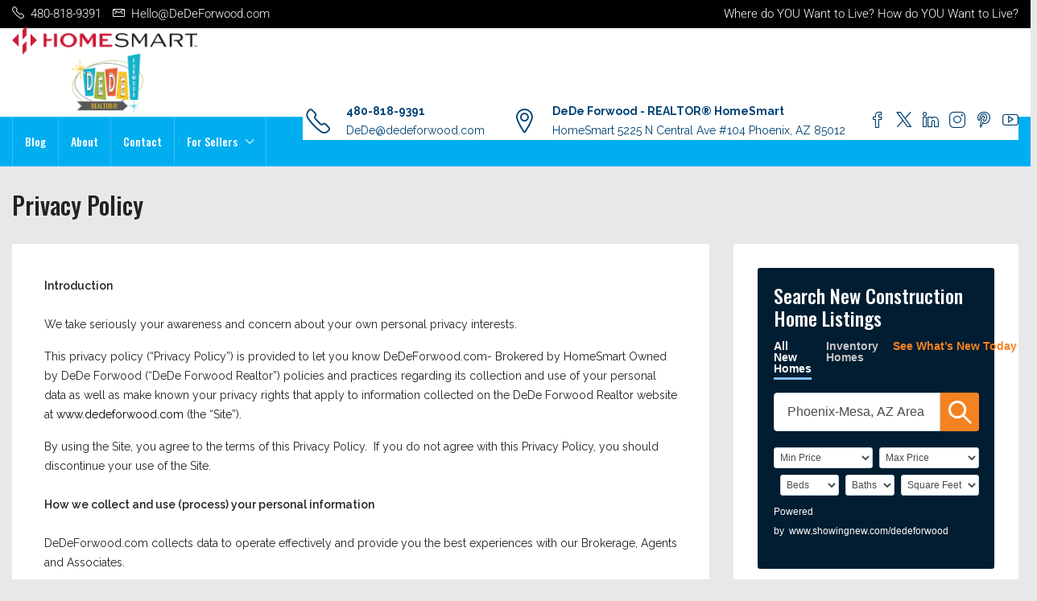

--- FILE ---
content_type: text/html; charset=UTF-8
request_url: https://www.dedeforwood.com/privacy/
body_size: 28845
content:

<!doctype html>
<html lang="en-US">
<head>
	<meta charset="UTF-8" />
	<meta name="viewport" content="width=device-width, initial-scale=1.0" />
	<link rel="profile" href="https://gmpg.org/xfn/11" />
    <meta name="format-detection" content="telephone=no">
			<style>.houzez-library-modal-btn {margin-left: 5px;background: #35AAE1;vertical-align: top;font-size: 0 !important;}.houzez-library-modal-btn:before {content: '';width: 16px;height: 16px;background-image: url('https://www.dedeforwood.com/wp-content/themes/houzez/img/studio-icon.png');background-position: center;background-size: contain;background-repeat: no-repeat;}#houzez-library-modal .houzez-elementor-template-library-template-name {text-align: right;flex: 1 0 0%;}</style>
	<meta name='robots' content='index, follow, max-image-preview:large, max-snippet:-1, max-video-preview:-1' />
<!-- Google tag (gtag.js) consent mode dataLayer added by Site Kit -->
<script type="text/javascript" id="google_gtagjs-js-consent-mode-data-layer">
/* <![CDATA[ */
window.dataLayer = window.dataLayer || [];function gtag(){dataLayer.push(arguments);}
gtag('consent', 'default', {"ad_personalization":"denied","ad_storage":"denied","ad_user_data":"denied","analytics_storage":"denied","functionality_storage":"denied","security_storage":"denied","personalization_storage":"denied","region":["AT","BE","BG","CH","CY","CZ","DE","DK","EE","ES","FI","FR","GB","GR","HR","HU","IE","IS","IT","LI","LT","LU","LV","MT","NL","NO","PL","PT","RO","SE","SI","SK"],"wait_for_update":500});
window._googlesitekitConsentCategoryMap = {"statistics":["analytics_storage"],"marketing":["ad_storage","ad_user_data","ad_personalization"],"functional":["functionality_storage","security_storage"],"preferences":["personalization_storage"]};
window._googlesitekitConsents = {"ad_personalization":"denied","ad_storage":"denied","ad_user_data":"denied","analytics_storage":"denied","functionality_storage":"denied","security_storage":"denied","personalization_storage":"denied","region":["AT","BE","BG","CH","CY","CZ","DE","DK","EE","ES","FI","FR","GB","GR","HR","HU","IE","IS","IT","LI","LT","LU","LV","MT","NL","NO","PL","PT","RO","SE","SI","SK"],"wait_for_update":500};
/* ]]> */
</script>
<!-- End Google tag (gtag.js) consent mode dataLayer added by Site Kit -->

	<!-- This site is optimized with the Yoast SEO plugin v26.7 - https://yoast.com/wordpress/plugins/seo/ -->
	<title>Privacy Policy | DeDe Forwood Phoenix AZ Real Estate Agent / Phoenix REALTOR / AZ REALTOR® / HomeSmart | Phoenix AZ Realtor | DeDe Forwood</title>
	<meta name="description" content="We take seriously your awareness and concern about your own personal privacy interests. This privacy policy (“Privacy Policy&quot;) is provided to let you know DeDe Forwood policies and practices regarding its collection and use of your personal data as well as make known your privacy rights that apply to information collected on the DeDe Forwood Realtor Website at DeDeForwood.com (the &quot;Site&quot;).  " />
	<link rel="canonical" href="https://www.dedeforwood.com/privacy/" />
	<meta property="og:locale" content="en_US" />
	<meta property="og:type" content="article" />
	<meta property="og:title" content="Privacy Policy | DeDe Forwood Phoenix AZ Real Estate Agent / Phoenix REALTOR / AZ REALTOR® / HomeSmart | Phoenix AZ Realtor | DeDe Forwood" />
	<meta property="og:description" content="We take seriously your awareness and concern about your own personal privacy interests. This privacy policy (“Privacy Policy&quot;) is provided to let you know DeDe Forwood policies and practices regarding its collection and use of your personal data as well as make known your privacy rights that apply to information collected on the DeDe Forwood Realtor Website at DeDeForwood.com (the &quot;Site&quot;).  " />
	<meta property="og:url" content="https://www.dedeforwood.com/privacy/" />
	<meta property="og:site_name" content="DeDe Forwood Phoenix AZ Real Estate Agent / Phoenix REALTOR / AZ REALTOR® / HomeSmart" />
	<meta property="article:publisher" content="https://www.facebook.com/dedeforwoodrealtor" />
	<meta property="article:modified_time" content="2026-01-02T22:43:23+00:00" />
	<meta name="twitter:card" content="summary_large_image" />
	<meta name="twitter:site" content="@dede_realtor" />
	<meta name="twitter:label1" content="Est. reading time" />
	<meta name="twitter:data1" content="7 minutes" />
	<script type="application/ld+json" class="yoast-schema-graph">{"@context":"https://schema.org","@graph":[{"@type":"WebPage","@id":"https://www.dedeforwood.com/privacy/","url":"https://www.dedeforwood.com/privacy/","name":"Privacy Policy | DeDe Forwood Phoenix AZ Real Estate Agent / Phoenix REALTOR / AZ REALTOR® / HomeSmart | Phoenix AZ Realtor | DeDe Forwood","isPartOf":{"@id":"https://www.dedeforwood.com/#website"},"datePublished":"2016-03-10T18:52:12+00:00","dateModified":"2026-01-02T22:43:23+00:00","description":"We take seriously your awareness and concern about your own personal privacy interests. This privacy policy (“Privacy Policy\") is provided to let you know DeDe Forwood policies and practices regarding its collection and use of your personal data as well as make known your privacy rights that apply to information collected on the DeDe Forwood Realtor Website at DeDeForwood.com (the \"Site\").  ","breadcrumb":{"@id":"https://www.dedeforwood.com/privacy/#breadcrumb"},"inLanguage":"en-US","potentialAction":[{"@type":"ReadAction","target":["https://www.dedeforwood.com/privacy/"]}]},{"@type":"BreadcrumbList","@id":"https://www.dedeforwood.com/privacy/#breadcrumb","itemListElement":[{"@type":"ListItem","position":1,"name":"Home","item":"https://www.dedeforwood.com/"},{"@type":"ListItem","position":2,"name":"Privacy Policy"}]},{"@type":"WebSite","@id":"https://www.dedeforwood.com/#website","url":"https://www.dedeforwood.com/","name":"DeDe Forwood Phoenix Arizona REALTOR® / Phoenix Real Estate Agent / HomeSmart Elite Group","description":"Phoenix REALTOR - Where do you want to live, HOW do you want to live","publisher":{"@id":"https://www.dedeforwood.com/#/schema/person/615b2ef5eecad42e457e484e1d4bd0a2"},"alternateName":"DeDe Forwood Phoenix Area REALTOR","potentialAction":[{"@type":"SearchAction","target":{"@type":"EntryPoint","urlTemplate":"https://www.dedeforwood.com/?s={search_term_string}"},"query-input":{"@type":"PropertyValueSpecification","valueRequired":true,"valueName":"search_term_string"}}],"inLanguage":"en-US"},{"@type":["Person","Organization"],"@id":"https://www.dedeforwood.com/#/schema/person/615b2ef5eecad42e457e484e1d4bd0a2","name":"DeDe Forwood","image":{"@type":"ImageObject","inLanguage":"en-US","@id":"https://www.dedeforwood.com/#/schema/person/image/","url":"https://www.dedeforwood.com/wp-content/uploads/Elite-dual-logo-2.png","contentUrl":"https://www.dedeforwood.com/wp-content/uploads/Elite-dual-logo-2.png","width":500,"height":500,"caption":"DeDe Forwood"},"logo":{"@id":"https://www.dedeforwood.com/#/schema/person/image/"},"description":"My name is DeDe Forwood, I am a Phoenix Real Estate Agent with HomeSmart Elite Group. After 20 years in the entertainment industry as a Project Manager/ video engineer in major event operations...being on the road for so long, becoming a Phoenix REALTOR® seemed like the perfect fit for my experience, attention to detail, love of helping people, and my passion for Phoenix! My background in project management and event operations is actually an amazing fit with Phoenix real estate. I'm someone who is both organized AND passionate about all things buying and selling homes in Phoenix.  My area of expertise is the Phoenix historic neighborhood districts, midtown, downtown and the central corridor, but I cover the entire Valley of the Sun! LISTING WITH ME, you get the passion of someone who is all about the digital age in real estate. With the tech-savvy experience of a digital marketer,  I offer my clients the cutting edge of technology that changes constantly, attention to detail, professionalism, fairness, honesty, integrity, and enthusiasm. BUYING WITH ME as your Buyer's agent, you get every digital advantage to find listings quickly, the energy to go see them quickly. I've got the passion that only a customer service nerd can have, a love of all things real estate in Phoenix, the project management, and engineer's brain, and the tech-savvy-ness of a digital marketer.  Let's get you HOME!! WHERE do you want to live...HOW do you want to live!","sameAs":["https://dedeforwood.com","https://www.facebook.com/dedeforwoodrealtor","https://www.instagram.com/dedeforwood","https://www.linkedin.com/in/phxrealtor","https://www.pinterest.com/DeDeForwoodRealtor","https://x.com/dede_realtor","https://www.youtube.com/channel/UC_4qseqq7DmNSQnhInHnpWg"]}]}</script>
	<!-- / Yoast SEO plugin. -->


<link rel='dns-prefetch' href='//cdnjs.cloudflare.com' />
<link rel='dns-prefetch' href='//www.googletagmanager.com' />
<link rel='dns-prefetch' href='//maxcdn.bootstrapcdn.com' />
<link rel='dns-prefetch' href='//fonts.googleapis.com' />
<link rel='dns-prefetch' href='//pagead2.googlesyndication.com' />
<link rel='preconnect' href='https://fonts.gstatic.com' crossorigin />
<style id='wp-img-auto-sizes-contain-inline-css' type='text/css'>
img:is([sizes=auto i],[sizes^="auto," i]){contain-intrinsic-size:3000px 1500px}
/*# sourceURL=wp-img-auto-sizes-contain-inline-css */
</style>
<style id='classic-theme-styles-inline-css' type='text/css'>
/*! This file is auto-generated */
.wp-block-button__link{color:#fff;background-color:#32373c;border-radius:9999px;box-shadow:none;text-decoration:none;padding:calc(.667em + 2px) calc(1.333em + 2px);font-size:1.125em}.wp-block-file__button{background:#32373c;color:#fff;text-decoration:none}
/*# sourceURL=/wp-includes/css/classic-themes.min.css */
</style>
<style id='global-styles-inline-css' type='text/css'>
:root{--wp--preset--aspect-ratio--square: 1;--wp--preset--aspect-ratio--4-3: 4/3;--wp--preset--aspect-ratio--3-4: 3/4;--wp--preset--aspect-ratio--3-2: 3/2;--wp--preset--aspect-ratio--2-3: 2/3;--wp--preset--aspect-ratio--16-9: 16/9;--wp--preset--aspect-ratio--9-16: 9/16;--wp--preset--color--black: #000000;--wp--preset--color--cyan-bluish-gray: #abb8c3;--wp--preset--color--white: #ffffff;--wp--preset--color--pale-pink: #f78da7;--wp--preset--color--vivid-red: #cf2e2e;--wp--preset--color--luminous-vivid-orange: #ff6900;--wp--preset--color--luminous-vivid-amber: #fcb900;--wp--preset--color--light-green-cyan: #7bdcb5;--wp--preset--color--vivid-green-cyan: #00d084;--wp--preset--color--pale-cyan-blue: #8ed1fc;--wp--preset--color--vivid-cyan-blue: #0693e3;--wp--preset--color--vivid-purple: #9b51e0;--wp--preset--gradient--vivid-cyan-blue-to-vivid-purple: linear-gradient(135deg,rgb(6,147,227) 0%,rgb(155,81,224) 100%);--wp--preset--gradient--light-green-cyan-to-vivid-green-cyan: linear-gradient(135deg,rgb(122,220,180) 0%,rgb(0,208,130) 100%);--wp--preset--gradient--luminous-vivid-amber-to-luminous-vivid-orange: linear-gradient(135deg,rgb(252,185,0) 0%,rgb(255,105,0) 100%);--wp--preset--gradient--luminous-vivid-orange-to-vivid-red: linear-gradient(135deg,rgb(255,105,0) 0%,rgb(207,46,46) 100%);--wp--preset--gradient--very-light-gray-to-cyan-bluish-gray: linear-gradient(135deg,rgb(238,238,238) 0%,rgb(169,184,195) 100%);--wp--preset--gradient--cool-to-warm-spectrum: linear-gradient(135deg,rgb(74,234,220) 0%,rgb(151,120,209) 20%,rgb(207,42,186) 40%,rgb(238,44,130) 60%,rgb(251,105,98) 80%,rgb(254,248,76) 100%);--wp--preset--gradient--blush-light-purple: linear-gradient(135deg,rgb(255,206,236) 0%,rgb(152,150,240) 100%);--wp--preset--gradient--blush-bordeaux: linear-gradient(135deg,rgb(254,205,165) 0%,rgb(254,45,45) 50%,rgb(107,0,62) 100%);--wp--preset--gradient--luminous-dusk: linear-gradient(135deg,rgb(255,203,112) 0%,rgb(199,81,192) 50%,rgb(65,88,208) 100%);--wp--preset--gradient--pale-ocean: linear-gradient(135deg,rgb(255,245,203) 0%,rgb(182,227,212) 50%,rgb(51,167,181) 100%);--wp--preset--gradient--electric-grass: linear-gradient(135deg,rgb(202,248,128) 0%,rgb(113,206,126) 100%);--wp--preset--gradient--midnight: linear-gradient(135deg,rgb(2,3,129) 0%,rgb(40,116,252) 100%);--wp--preset--font-size--small: 13px;--wp--preset--font-size--medium: 20px;--wp--preset--font-size--large: 36px;--wp--preset--font-size--x-large: 42px;--wp--preset--spacing--20: 0.44rem;--wp--preset--spacing--30: 0.67rem;--wp--preset--spacing--40: 1rem;--wp--preset--spacing--50: 1.5rem;--wp--preset--spacing--60: 2.25rem;--wp--preset--spacing--70: 3.38rem;--wp--preset--spacing--80: 5.06rem;--wp--preset--shadow--natural: 6px 6px 9px rgba(0, 0, 0, 0.2);--wp--preset--shadow--deep: 12px 12px 50px rgba(0, 0, 0, 0.4);--wp--preset--shadow--sharp: 6px 6px 0px rgba(0, 0, 0, 0.2);--wp--preset--shadow--outlined: 6px 6px 0px -3px rgb(255, 255, 255), 6px 6px rgb(0, 0, 0);--wp--preset--shadow--crisp: 6px 6px 0px rgb(0, 0, 0);}:where(.is-layout-flex){gap: 0.5em;}:where(.is-layout-grid){gap: 0.5em;}body .is-layout-flex{display: flex;}.is-layout-flex{flex-wrap: wrap;align-items: center;}.is-layout-flex > :is(*, div){margin: 0;}body .is-layout-grid{display: grid;}.is-layout-grid > :is(*, div){margin: 0;}:where(.wp-block-columns.is-layout-flex){gap: 2em;}:where(.wp-block-columns.is-layout-grid){gap: 2em;}:where(.wp-block-post-template.is-layout-flex){gap: 1.25em;}:where(.wp-block-post-template.is-layout-grid){gap: 1.25em;}.has-black-color{color: var(--wp--preset--color--black) !important;}.has-cyan-bluish-gray-color{color: var(--wp--preset--color--cyan-bluish-gray) !important;}.has-white-color{color: var(--wp--preset--color--white) !important;}.has-pale-pink-color{color: var(--wp--preset--color--pale-pink) !important;}.has-vivid-red-color{color: var(--wp--preset--color--vivid-red) !important;}.has-luminous-vivid-orange-color{color: var(--wp--preset--color--luminous-vivid-orange) !important;}.has-luminous-vivid-amber-color{color: var(--wp--preset--color--luminous-vivid-amber) !important;}.has-light-green-cyan-color{color: var(--wp--preset--color--light-green-cyan) !important;}.has-vivid-green-cyan-color{color: var(--wp--preset--color--vivid-green-cyan) !important;}.has-pale-cyan-blue-color{color: var(--wp--preset--color--pale-cyan-blue) !important;}.has-vivid-cyan-blue-color{color: var(--wp--preset--color--vivid-cyan-blue) !important;}.has-vivid-purple-color{color: var(--wp--preset--color--vivid-purple) !important;}.has-black-background-color{background-color: var(--wp--preset--color--black) !important;}.has-cyan-bluish-gray-background-color{background-color: var(--wp--preset--color--cyan-bluish-gray) !important;}.has-white-background-color{background-color: var(--wp--preset--color--white) !important;}.has-pale-pink-background-color{background-color: var(--wp--preset--color--pale-pink) !important;}.has-vivid-red-background-color{background-color: var(--wp--preset--color--vivid-red) !important;}.has-luminous-vivid-orange-background-color{background-color: var(--wp--preset--color--luminous-vivid-orange) !important;}.has-luminous-vivid-amber-background-color{background-color: var(--wp--preset--color--luminous-vivid-amber) !important;}.has-light-green-cyan-background-color{background-color: var(--wp--preset--color--light-green-cyan) !important;}.has-vivid-green-cyan-background-color{background-color: var(--wp--preset--color--vivid-green-cyan) !important;}.has-pale-cyan-blue-background-color{background-color: var(--wp--preset--color--pale-cyan-blue) !important;}.has-vivid-cyan-blue-background-color{background-color: var(--wp--preset--color--vivid-cyan-blue) !important;}.has-vivid-purple-background-color{background-color: var(--wp--preset--color--vivid-purple) !important;}.has-black-border-color{border-color: var(--wp--preset--color--black) !important;}.has-cyan-bluish-gray-border-color{border-color: var(--wp--preset--color--cyan-bluish-gray) !important;}.has-white-border-color{border-color: var(--wp--preset--color--white) !important;}.has-pale-pink-border-color{border-color: var(--wp--preset--color--pale-pink) !important;}.has-vivid-red-border-color{border-color: var(--wp--preset--color--vivid-red) !important;}.has-luminous-vivid-orange-border-color{border-color: var(--wp--preset--color--luminous-vivid-orange) !important;}.has-luminous-vivid-amber-border-color{border-color: var(--wp--preset--color--luminous-vivid-amber) !important;}.has-light-green-cyan-border-color{border-color: var(--wp--preset--color--light-green-cyan) !important;}.has-vivid-green-cyan-border-color{border-color: var(--wp--preset--color--vivid-green-cyan) !important;}.has-pale-cyan-blue-border-color{border-color: var(--wp--preset--color--pale-cyan-blue) !important;}.has-vivid-cyan-blue-border-color{border-color: var(--wp--preset--color--vivid-cyan-blue) !important;}.has-vivid-purple-border-color{border-color: var(--wp--preset--color--vivid-purple) !important;}.has-vivid-cyan-blue-to-vivid-purple-gradient-background{background: var(--wp--preset--gradient--vivid-cyan-blue-to-vivid-purple) !important;}.has-light-green-cyan-to-vivid-green-cyan-gradient-background{background: var(--wp--preset--gradient--light-green-cyan-to-vivid-green-cyan) !important;}.has-luminous-vivid-amber-to-luminous-vivid-orange-gradient-background{background: var(--wp--preset--gradient--luminous-vivid-amber-to-luminous-vivid-orange) !important;}.has-luminous-vivid-orange-to-vivid-red-gradient-background{background: var(--wp--preset--gradient--luminous-vivid-orange-to-vivid-red) !important;}.has-very-light-gray-to-cyan-bluish-gray-gradient-background{background: var(--wp--preset--gradient--very-light-gray-to-cyan-bluish-gray) !important;}.has-cool-to-warm-spectrum-gradient-background{background: var(--wp--preset--gradient--cool-to-warm-spectrum) !important;}.has-blush-light-purple-gradient-background{background: var(--wp--preset--gradient--blush-light-purple) !important;}.has-blush-bordeaux-gradient-background{background: var(--wp--preset--gradient--blush-bordeaux) !important;}.has-luminous-dusk-gradient-background{background: var(--wp--preset--gradient--luminous-dusk) !important;}.has-pale-ocean-gradient-background{background: var(--wp--preset--gradient--pale-ocean) !important;}.has-electric-grass-gradient-background{background: var(--wp--preset--gradient--electric-grass) !important;}.has-midnight-gradient-background{background: var(--wp--preset--gradient--midnight) !important;}.has-small-font-size{font-size: var(--wp--preset--font-size--small) !important;}.has-medium-font-size{font-size: var(--wp--preset--font-size--medium) !important;}.has-large-font-size{font-size: var(--wp--preset--font-size--large) !important;}.has-x-large-font-size{font-size: var(--wp--preset--font-size--x-large) !important;}
:where(.wp-block-post-template.is-layout-flex){gap: 1.25em;}:where(.wp-block-post-template.is-layout-grid){gap: 1.25em;}
:where(.wp-block-term-template.is-layout-flex){gap: 1.25em;}:where(.wp-block-term-template.is-layout-grid){gap: 1.25em;}
:where(.wp-block-columns.is-layout-flex){gap: 2em;}:where(.wp-block-columns.is-layout-grid){gap: 2em;}
:root :where(.wp-block-pullquote){font-size: 1.5em;line-height: 1.6;}
/*# sourceURL=global-styles-inline-css */
</style>
<link rel='stylesheet' id='cffstyles-css' href='https://www.dedeforwood.com/wp-content/plugins/custom-facebook-feed/assets/css/cff-style.min.css' type='text/css' media='all' />
<link rel='stylesheet' id='wpo_min-header-0-css' href='https://www.dedeforwood.com/wp-content/cache/wpo-minify/1767394079/assets/wpo-minify-header-5478b506.min.css' type='text/css' media='all' />
<script type="text/javascript" id="wpo_min-header-0-js-extra">
/* <![CDATA[ */
var fmcAjax = {"ajaxurl":"https://www.dedeforwood.com/wp-admin/admin-ajax.php","pluginurl":"https://www.dedeforwood.com/wp-content/plugins/flexmls-idx"};
var fmcAjax = {"ajaxurl":"https://www.dedeforwood.com/wp-admin/admin-ajax.php","pluginurl":"https://www.dedeforwood.com/wp-content/plugins/flexmls-idx"};
//# sourceURL=wpo_min-header-0-js-extra
/* ]]> */
</script>
<script type="text/javascript" src="https://www.dedeforwood.com/wp-content/cache/wpo-minify/1767394079/assets/wpo-minify-header-7bbe5f7f.min.js" id="wpo_min-header-0-js"></script>

<!-- Google tag (gtag.js) snippet added by Site Kit -->
<!-- Google Analytics snippet added by Site Kit -->
<script type="text/javascript" src="https://www.googletagmanager.com/gtag/js?id=G-CQ2LBVGJVH" id="google_gtagjs-js" async></script>
<script type="text/javascript" id="google_gtagjs-js-after">
/* <![CDATA[ */
window.dataLayer = window.dataLayer || [];function gtag(){dataLayer.push(arguments);}
gtag("set","linker",{"domains":["www.dedeforwood.com"]});
gtag("js", new Date());
gtag("set", "developer_id.dZTNiMT", true);
gtag("config", "G-CQ2LBVGJVH");
//# sourceURL=google_gtagjs-js-after
/* ]]> */
</script>
<meta name="generator" content="Redux 4.5.10" /><meta name="generator" content="Site Kit by Google 1.170.0" /><meta name="p:domain_verify" content="ce301462cd1c0751fd2211901c51c7fa"/>
<meta name="p:domain_verify" content="43f95d43991416aa47579592fa7d9be3"/>
<!-- Twitter universal website tag code -->
<script>
!function(e,t,n,s,u,a){e.twq||(s=e.twq=function(){s.exe?s.exe.apply(s,arguments):s.queue.push(arguments);
},s.version='1.1',s.queue=[],u=t.createElement(n),u.async=!0,u.src='//static.ads-twitter.com/uwt.js',
a=t.getElementsByTagName(n)[0],a.parentNode.insertBefore(u,a))}(window,document,'script');
// Insert Twitter Pixel ID and Standard Event data below
twq('init','o3zk2');
twq('track','PageView');
</script>
<!-- End Twitter universal website tag code --><!-- Favicon --><link rel="shortcut icon" href="https://www.dedeforwood.com/wp-content/uploads/Realtor-2.png"><!-- Apple iPhone Icon --><link rel="apple-touch-icon-precomposed" href="https://www.dedeforwood.com/wp-content/themes/houzez/images/favicons/favicon-57x57.png"><!-- Apple iPhone Retina Icon --><link rel="apple-touch-icon-precomposed" sizes="114x114" href="https://www.dedeforwood.com/wp-content/themes/houzez/images/favicons/favicon-114x114.png"><!-- Apple iPhone Icon --><link rel="apple-touch-icon-precomposed" sizes="72x72" href="https://www.dedeforwood.com/wp-content/themes/houzez/images/favicons/favicon-72x72.png"><!-- Global site tag (gtag.js) - Google Analytics -->
<script async src="https://www.googletagmanager.com/gtag/js?id=UA-120787279-1"></script>
<script>
  window.dataLayer = window.dataLayer || [];
  function gtag(){dataLayer.push(arguments);}
  gtag('js', new Date());

  gtag('config', 'UA-120787279-1');
</script>
<meta name="facebook-domain-verification" content="aauyjvwx1wya6ik1zk7izlp4xv862n" />
<!-- Google AdSense meta tags added by Site Kit -->
<meta name="google-adsense-platform-account" content="ca-host-pub-2644536267352236">
<meta name="google-adsense-platform-domain" content="sitekit.withgoogle.com">
<!-- End Google AdSense meta tags added by Site Kit -->
<meta name="generator" content="Elementor 3.34.1; features: additional_custom_breakpoints; settings: css_print_method-external, google_font-enabled, font_display-auto">

<!-- Meta Pixel Code -->
<script type='text/javascript'>
!function(f,b,e,v,n,t,s){if(f.fbq)return;n=f.fbq=function(){n.callMethod?
n.callMethod.apply(n,arguments):n.queue.push(arguments)};if(!f._fbq)f._fbq=n;
n.push=n;n.loaded=!0;n.version='2.0';n.queue=[];t=b.createElement(e);t.async=!0;
t.src=v;s=b.getElementsByTagName(e)[0];s.parentNode.insertBefore(t,s)}(window,
document,'script','https://connect.facebook.net/en_US/fbevents.js?v=next');
</script>
<!-- End Meta Pixel Code -->

      <script type='text/javascript'>
        var url = window.location.origin + '?ob=open-bridge';
        fbq('set', 'openbridge', '271410193587391', url);
      </script>
    <script type='text/javascript'>fbq('init', '271410193587391', {}, {
    "agent": "wordpress-6.9-3.0.16"
})</script><script type='text/javascript'>
    fbq('track', 'PageView', []);
  </script>
<!-- Meta Pixel Code -->
<noscript>
<img height="1" width="1" style="display:none" alt="fbpx"
src="https://www.facebook.com/tr?id=271410193587391&ev=PageView&noscript=1" />
</noscript>
<!-- End Meta Pixel Code -->
			<style>
				.e-con.e-parent:nth-of-type(n+4):not(.e-lazyloaded):not(.e-no-lazyload),
				.e-con.e-parent:nth-of-type(n+4):not(.e-lazyloaded):not(.e-no-lazyload) * {
					background-image: none !important;
				}
				@media screen and (max-height: 1024px) {
					.e-con.e-parent:nth-of-type(n+3):not(.e-lazyloaded):not(.e-no-lazyload),
					.e-con.e-parent:nth-of-type(n+3):not(.e-lazyloaded):not(.e-no-lazyload) * {
						background-image: none !important;
					}
				}
				@media screen and (max-height: 640px) {
					.e-con.e-parent:nth-of-type(n+2):not(.e-lazyloaded):not(.e-no-lazyload),
					.e-con.e-parent:nth-of-type(n+2):not(.e-lazyloaded):not(.e-no-lazyload) * {
						background-image: none !important;
					}
				}
			</style>
			
<!-- Google Tag Manager snippet added by Site Kit -->
<script type="text/javascript">
/* <![CDATA[ */

			( function( w, d, s, l, i ) {
				w[l] = w[l] || [];
				w[l].push( {'gtm.start': new Date().getTime(), event: 'gtm.js'} );
				var f = d.getElementsByTagName( s )[0],
					j = d.createElement( s ), dl = l != 'dataLayer' ? '&l=' + l : '';
				j.async = true;
				j.src = 'https://www.googletagmanager.com/gtm.js?id=' + i + dl;
				f.parentNode.insertBefore( j, f );
			} )( window, document, 'script', 'dataLayer', 'GTM-THNDTCS' );
			
/* ]]> */
</script>

<!-- End Google Tag Manager snippet added by Site Kit -->

<!-- Google AdSense snippet added by Site Kit -->
<script type="text/javascript" async="async" src="https://pagead2.googlesyndication.com/pagead/js/adsbygoogle.js?client=ca-pub-9318056210039462&amp;host=ca-host-pub-2644536267352236" crossorigin="anonymous"></script>

<!-- End Google AdSense snippet added by Site Kit -->
<link rel="icon" href="https://www.dedeforwood.com/wp-content/uploads/DAR-w-HS-and-EHO-1-150x150.png" sizes="32x32" />
<link rel="icon" href="https://www.dedeforwood.com/wp-content/uploads/DAR-w-HS-and-EHO-1.png" sizes="192x192" />
<link rel="apple-touch-icon" href="https://www.dedeforwood.com/wp-content/uploads/DAR-w-HS-and-EHO-1.png" />
<meta name="msapplication-TileImage" content="https://www.dedeforwood.com/wp-content/uploads/DAR-w-HS-and-EHO-1.png" />
</head>

<body class="privacy-policy wp-singular page-template-default page page-id-748 wp-theme-houzez ally-default houzez-theme houzez-footer-position transparent-no houzez-header-none elementor-default elementor-kit-14825">
		<!-- Google Tag Manager (noscript) snippet added by Site Kit -->
		<noscript>
			<iframe src="https://www.googletagmanager.com/ns.html?id=GTM-THNDTCS" height="0" width="0" style="display:none;visibility:hidden"></iframe>
		</noscript>
		<!-- End Google Tag Manager (noscript) snippet added by Site Kit -->
		

	<div class="nav-mobile nav-mobile-js">
    <div class="main-nav navbar slideout-menu slideout-menu-left" id="nav-mobile">
        <ul id="mobile-main-nav" class="navbar-nav mobile-navbar-nav"><li  class="nav-item menu-item menu-item-type-post_type menu-item-object-page "><a  class="nav-link " href="https://www.dedeforwood.com/blog/">Blog</a> </li>
<li  class="nav-item menu-item menu-item-type-post_type menu-item-object-houzez_agent "><a  class="nav-link " href="https://www.dedeforwood.com/agent/dede-forwood/">About</a> </li>
<li  class="nav-item menu-item menu-item-type-post_type menu-item-object-page "><a  class="nav-link " href="https://www.dedeforwood.com/contact/">Contact</a> </li>
<li  class="nav-item menu-item menu-item-type-post_type menu-item-object-page menu-item-has-children dropdown"><a  class="nav-link " href="https://www.dedeforwood.com/for-sellers/">For Sellers</a> <span class="nav-mobile-trigger dropdown-toggle" data-toggle="dropdown">
                <i class="houzez-icon arrow-down-1"></i>
            </span>
<ul class="dropdown-menu">
<li  class="nav-item menu-item menu-item-type-custom menu-item-object-custom "><a  class="dropdown-item " href="https://realtylink.me/gmnp">What&#8217;s My House Worth</a> </li>
</ul>
</li>
</ul>	            </div><!-- main-nav -->
    <nav class="navi-login-register slideout-menu slideout-menu-right" id="navi-user">
	
	

    </nav><!-- .navi -->


  
</div><!-- nav-mobile -->
	<main id="main-wrap" class="main-wrap main-wrap-js">

	<header class="header-main-wrap ">
    <div class="top-bar-wrap hide-top-bar-mobile">
	<div class="container-fluid">
		<div class="d-flex justify-content-between">
			<div class="top-bar-left-wrap">
				<div class="top-bar-contact">
		<span class="top-bar-contact-info top-bar-contact-phone">
		<a href="tel:480-818-9391">
			<i class="houzez-icon icon-phone mr-1"></i> <span>480-818-9391</span>
		</a>
	</span><!-- top-bar-contact-info -->
	
		<span class="top-bar-contact-info  top-bar-contact-email">
		<a href="mailto:Hello@DeDeForwood.com">
			<i class="houzez-icon icon-envelope mr-1"></i> <span>Hello@DeDeForwood.com</span>
		</a>
	</span><!-- top-bar-contact-info -->
	</div><!-- top-bar-contact -->			</div><!-- top-bar-left-wrap -->

			<div class="top-bar-right-wrap">
				<div class="top-bar-slogan">
	Where do YOU Want to Live?  
How do YOU Want to Live?</div>			</div><!-- top-bar-right-wrap -->
		</div><!-- d-flex -->
	</div><!-- container -->
</div><!-- top-bar-wrap --><div class="header-desktop header-v2">
    <div class="header-top">
        <div class="container">
            <div class="header-inner-wrap">
                <div class="navbar d-flex align-items-center">
                    

	<div class="logo logo-desktop">
		<a href="https://www.dedeforwood.com/">
							<img src="https://www.dedeforwood.com/wp-content/uploads/2025/10/New-Dual-Logo-2.png" height="" width="230px" alt="logo">
					</a>
	</div>

                    <div class="header-contact-wrap navbar-expand-lg d-flex align-items-center justify-content-between">
	
	
				<div class="header-contact header-contact-1 d-flex align-items-center flex-fill">
			<div class="header-contact-left">
				<i class="houzez-icon icon-phone ml-1"></i>
			</div><!-- header-contact-left -->
			<div class="header-contact-right">
				<div><a href="tel://480-818-9391">480-818-9391</a></div>
				<div><a href="mailto:DeDe@dedeforwood.com">DeDe@dedeforwood.com</a></div>
			</div><!-- .header-contact-right -->
		</div><!-- .header-contact -->
		
				<div class="header-contact header-contact-2 d-flex align-items-center flex-fill">
			<div class="header-contact-left">
				<i class="houzez-icon icon-pin ml-1"></i>
			</div><!-- header-contact-left -->
			<div class="header-contact-right">
				<div>DeDe Forwood - REALTOR® HomeSmart</div>
				<div>HomeSmart 5225 N Central Ave #104 Phoenix, AZ 85012</div>
			</div><!-- .header-contact-right -->
		</div><!-- .header-contact -->
		

		
	
	<div class="header-contact header-contact-4 d-flex align-items-center">
		<div class="header-social-icons">
	<ul class="list-inline">
		
				<li class="list-inline-item">
			<a target="_blank" class="btn-square btn-facebook" href="https://www.facebook.com/dedeforwoodrealtor">
				<i class="houzez-icon icon-social-media-facebook"></i>
			</a>
		</li>
		
				 <li class="list-inline-item">
			<a target="_blank" class="btn-square btn-twitter" href="https://twitter.com/dede_realtor">
				<i class="houzez-icon icon-x-logo-twitter-logo-2"></i>
			</a>
		</li>
		
		
		
		
		
		
				 <li class="list-inline-item">
			<a target="_blank" class="btn-square btn-linkedin" href="https://www.linkedin.com/in/PHXRealtor">
				<i class="houzez-icon icon-professional-network-linkedin"></i>
			</a>
		</li>
		
				 <li class="list-inline-item">
			<a target="_blank" class="btn-square btn-instagram" href="https://www.instagram.com/dedeforwood/">
				<i class="houzez-icon icon-social-instagram"></i>
			</a>
		</li>
		
				 <li class="list-inline-item">
			<a target="_blank" class="btn-square btn-pinterest" href="https://www.pinterest.com/dedeannerealtor/">
				<i class="houzez-icon icon-social-pinterest"></i>
			</a>
		</li>
		
				 <li class="list-inline-item">
			<a target="_blank" class="btn-square btn-youtube" href="https://www.youtube.com/channel/UC_4qseqq7DmNSQnhInHnpWg">
				<i class="houzez-icon icon-social-video-youtube-clip"></i>
			</a>
		</li>
		
		
			</ul>
</div><!-- .header-social-icons -->
	</div><!-- .header-contact -->
</div><!-- .header-contact-wrap -->


                </div><!-- navbar -->
            </div>
        </div>
    </div><!-- .header-top -->
    <div id="header-section" class="header-bottom" data-sticky="1">
        <div class="container">
            <div class="header-inner-wrap">
                <div class="navbar d-flex align-items-center">
                    
                    <nav class="main-nav on-hover-menu navbar-expand-lg flex-grow-1">
                        <ul id="main-nav" class="navbar-nav "><li id="menu-item-19008" class="menu-item menu-item-type-post_type menu-item-object-page nav-item menu-item-19008 menu-item-design-default"><a  class="nav-link " href="https://www.dedeforwood.com/blog/">Blog</a> </li>
<li id="menu-item-17896" class="menu-item menu-item-type-post_type menu-item-object-houzez_agent nav-item menu-item-17896 menu-item-design-default"><a  class="nav-link " href="https://www.dedeforwood.com/agent/dede-forwood/">About</a> </li>
<li id="menu-item-17532" class="menu-item menu-item-type-post_type menu-item-object-page nav-item menu-item-17532 menu-item-design-default"><a  class="nav-link " href="https://www.dedeforwood.com/contact/">Contact</a> </li>
<li id="menu-item-17539" class="menu-item menu-item-type-post_type menu-item-object-page menu-item-has-children nav-item menu-item-17539 menu-item-design-default dropdown"><a  class="nav-link dropdown-toggle" href="https://www.dedeforwood.com/for-sellers/">For Sellers</a> 
<ul class="dropdown-menu">
	<li id="menu-item-17533" class="menu-item menu-item-type-custom menu-item-object-custom nav-item menu-item-17533"><a  class="dropdown-item " href="https://realtylink.me/gmnp">What&#8217;s My House Worth</a> </li>
</ul>
</li>
</ul>	                    </nav><!-- main-nav -->
                    
                    <div class="login-register on-hover-menu">
	<ul class="login-register-nav dropdown d-flex align-items-center">

				
		
		
	</ul>
</div>
                </div><!-- navbar -->
            </div>
        </div>
    </div><!-- .header-bottom -->
</div><!-- .header-v2 -->

<div class="header-v2 header-v2-mobile">
    <div class="header-contact-wrap navbar-expand-lg d-flex align-items-center justify-content-between">
	
	
				<div class="header-contact header-contact-1 d-flex align-items-center flex-fill">
			<div class="header-contact-left">
				<i class="houzez-icon icon-phone ml-1"></i>
			</div><!-- header-contact-left -->
			<div class="header-contact-right">
				<div><a href="tel://480-818-9391">480-818-9391</a></div>
				<div><a href="mailto:DeDe@dedeforwood.com">DeDe@dedeforwood.com</a></div>
			</div><!-- .header-contact-right -->
		</div><!-- .header-contact -->
		
				<div class="header-contact header-contact-2 d-flex align-items-center flex-fill">
			<div class="header-contact-left">
				<i class="houzez-icon icon-pin ml-1"></i>
			</div><!-- header-contact-left -->
			<div class="header-contact-right">
				<div>DeDe Forwood - REALTOR® HomeSmart</div>
				<div>HomeSmart 5225 N Central Ave #104 Phoenix, AZ 85012</div>
			</div><!-- .header-contact-right -->
		</div><!-- .header-contact -->
		

		
	
	<div class="header-contact header-contact-4 d-flex align-items-center">
		<div class="header-social-icons">
	<ul class="list-inline">
		
				<li class="list-inline-item">
			<a target="_blank" class="btn-square btn-facebook" href="https://www.facebook.com/dedeforwoodrealtor">
				<i class="houzez-icon icon-social-media-facebook"></i>
			</a>
		</li>
		
				 <li class="list-inline-item">
			<a target="_blank" class="btn-square btn-twitter" href="https://twitter.com/dede_realtor">
				<i class="houzez-icon icon-x-logo-twitter-logo-2"></i>
			</a>
		</li>
		
		
		
		
		
		
				 <li class="list-inline-item">
			<a target="_blank" class="btn-square btn-linkedin" href="https://www.linkedin.com/in/PHXRealtor">
				<i class="houzez-icon icon-professional-network-linkedin"></i>
			</a>
		</li>
		
				 <li class="list-inline-item">
			<a target="_blank" class="btn-square btn-instagram" href="https://www.instagram.com/dedeforwood/">
				<i class="houzez-icon icon-social-instagram"></i>
			</a>
		</li>
		
				 <li class="list-inline-item">
			<a target="_blank" class="btn-square btn-pinterest" href="https://www.pinterest.com/dedeannerealtor/">
				<i class="houzez-icon icon-social-pinterest"></i>
			</a>
		</li>
		
				 <li class="list-inline-item">
			<a target="_blank" class="btn-square btn-youtube" href="https://www.youtube.com/channel/UC_4qseqq7DmNSQnhInHnpWg">
				<i class="houzez-icon icon-social-video-youtube-clip"></i>
			</a>
		</li>
		
		
			</ul>
</div><!-- .header-social-icons -->
	</div><!-- .header-contact -->
</div><!-- .header-contact-wrap -->


   
</div><!-- header-v2-mobile --><div id="header-mobile" class="header-mobile d-flex align-items-center" data-sticky="">
	<div class="header-mobile-left">
		<button class="btn toggle-button-left">
			<i class="houzez-icon icon-navigation-menu"></i>
		</button><!-- toggle-button-left -->	
	</div><!-- .header-mobile-left -->
	<div class="header-mobile-center flex-grow-1">
		<div class="logo logo-mobile">
	<a href="https://www.dedeforwood.com/">
	    	       <img src="https://www.dedeforwood.com/wp-content/uploads/2025/10/New-Dual-Logo-2.png" height="" width="180px" alt="Mobile logo">
	    	</a>
</div>	</div>

	<div class="header-mobile-right">
			</div><!-- .header-mobile-right -->
	
</div><!-- header-mobile --></header><!-- .header-main-wrap -->
		
	<section class="page-wrap">
        <div class="container">
            <div class="page-title-wrap">
                
<div class="breadcrumb-wrap">
</div><!-- breadcrumb-wrap --> 
                <div class="d-flex align-items-center">
                    <div class="page-title flex-grow-1">
	<h1>Privacy Policy</h1>
</div><!-- page-title -->
 
                </div><!-- d-flex -->  
            </div><!-- page-title-wrap -->
            <div class="row">
                <div class="col-lg-8 col-md-12 bt-content-wrap">                      
                    <div class="article-wrap">
                        <article id="post-748" class="article-page-wrap post-748 page type-page status-publish hentry">
	<div class="page-content-wrap">
		<p><strong>Introduction<br />
</strong><br />
We take seriously your awareness and concern about your own personal privacy interests.</p>
<p>This privacy policy (“Privacy Policy&#8221;) is provided to let you know DeDeForwood.com- Brokered by HomeSmart Owned by DeDe Forwood (“DeDe Forwood Realtor&#8221;) policies and practices regarding its collection and use of your personal data as well as make known your privacy rights that apply to information collected on the DeDe Forwood Realtor website at <a href="https://www.dedeforwood.com">www.dedeforwood.com</a> (the &#8220;Site&#8221;).</p>
<p>By using the Site, you agree to the terms of this Privacy Policy.  If you do not agree with this Privacy Policy, you should discontinue your use of the Site.<br />
<strong><br />
How we collect and use (process) your personal information<br />
</strong><br />
DeDeForwood.com collects data to operate effectively and provide you the best experiences with our Brokerage, Agents and Associates.</p>
<p>When you visit the Site, DeDe Forwood collects information about you and your browsing habits. The information we collect depends on the pages of our website you visit and what you do during your visit.</p>
<p>DeDe Forwood does not track your online activities over time and across third-party websites in order to provide targeted advertising.</p>
<p>As with most other websites, DeDe Forwood uses cookies to collect session related information.  To learn more about cookies, visit <a href="http://www.allaboutcookies.org/">www.allaboutcookies.org</a>.</p>
<p>For most of the browsing services on the Site, DeDeForwood does not require your personal information. The data that we may collect can include the following. As mentioned before this depends on the pages of your website that you visit:</p>
<ul>
<li><strong>Browsing information. </strong>Name of the domain and host from which you access the internet, the IP address of your computer, the type and version of the browser and operating system that you are using, web log data including the date and time you access our website, and the internet address of the website from which you linked to our site.</li>
</ul>
<ul>
<li><strong>Email information.</strong> DeDe Forwood may also use &#8220;message format&#8221; and &#8220;message open&#8221; sensing technologies to enable DeDe Forwood to recognize whether you have enabled your email program to receive HTML emails.</li>
</ul>
<ul>
<li><strong>Contacts and relationships.</strong> Through the forms that you fill out on this website you may be asked to provide your name, email address, telephone number and address.</li>
</ul>
<p>Depending on your request other information may also be collected. It is your discretion and determination whether to provide such information.</p>
<p>Additionally, when you use the Site to search for a property, you may be directed to an Agent with the information you have provided (e.g. your contact information as provided by you, or the parameters of your search) in addition to information automatically collected about you (e.g. your browser type or operating system version).</p>
<p><strong>Use of the Information<br />
</strong><br />
DeDe Forwood uses this information to respond to the legitimate interest of your requests, to provide you with information that DeDe Forwood thinks may be of interest to you, and to operate its business. DeDe Forwood may disclose your information to its affiliates, agents, and third-party vendors and service providers working on our behalf. DeDe Forwood has implemented technical measures to protect against the risks of unauthorized access to, erroneous disclosure of, and unlawful interception of Personally Identifiable Information (PII). You should know, however, that DeDe Forwood cannot fully eliminate such risks.</p>
<p>Additionally, DeDe Forwood may disclose part or all of a user’s personal information as required by law, when necessary to protect DeDe Forwood rights or property, or the rights of another user.</p>
<p>DeDe Forwood may disclose aggregated data and statistics in order to describe the Site to prospective partners, advertisers, and other third parties.<br />
Message format and open sensing technologies are used and allow us to recognize whether you have opened our email messages. We can only detect this if you have enabled your email program to receive HTML emails.</p>
<p><strong>Who We Share Your Personal Information With<br />
</strong><br />
DeDe Forwood shares this information with its agents and companies who provide services such as email marketing, customer relationship management, information storage, data analytics, fraud prevention.</p>
<p>If you use the Site to inquire about a property or contact a real estate agent, broker or office, the information you have provided may be shared with Homesmart, broker or market center.</p>
<p>We may also disclose your information to law enforcement based on a legal requirement.</p>
<p><strong>When and how we share information with others<br />
</strong><br />
The personal information DeDe Forwood collects from you is stored in one or more data stores hosted by DeDe Forwood or third parties located in the United States.</p>
<p>DeDe Forwood will access your personal data only in regards to your business needs. Third parties do not have access to your personal information for any other intent other than cloud retrieval and storage.</p>
<p><strong>Transferring personal data from the EU to the US<br />
</strong><br />
DeDe Forwood has its headquarters in the United States and the information we collect from you will be processed in the United States. DeDe Forwood collects and transfers to the U.S. personal data only: with your consent; to perform a contract with you, or to fulfill a compelling legitimate interest of DeDe Forwood in a manner that does not outweigh your rights and freedoms. DeDe Forwood strives to apply suitable safeguards to protect the privacy and security of your personal data and to use it only consistent with your relationship with DeDe Forwood and the practices described in this Privacy Policy. DeDe Forwood reduces the risk to your rights and freedoms by not collecting or storing sensitive information about you.</p>
<p><strong>EU-US Privacy Shield Statement:</strong> DeDe Forwood complies with the EU-U.S. Privacy Shield Framework as set forth by the U.S. Department of Commerce regarding the collection, use, and retention of personal information from European Union member countries. To learn more about the Privacy Shield program, and to view our certification page, please visit: <a href="https://www.privacyshield.gov/">https://www.privacyshield.gov/</a>.</p>
<p><strong>Data subject rights<br />
</strong><br />
This Privacy Policy is intended to provide you with information about what personal data dedeforwood.com collects about you and how it is used. DeDe Forwood strives to keep your personal data up to date and accurate.</p>
<p>You have the right to access your personal data and receive a copy of your personal data we are processing. You may also request that we delete your data or restrict data that we cannot maintain for a legitimate business need or legal obligation. You may make these types of requests at <a href="mailto:dede@www.dedeforwood.com">DeDe@DeDeForwood.com</a> with the specific access rights request and contact information clearly stated.  Requests may be verified with the reported requestor.</p>
<p>You have the right under Privacy Shield to access, correct or delete your personal data.</p>
<p><strong>Security of your information<br />
</strong><br />
To help protect personally identifiable information and the privacy of data that you enter and transmit when using this site, we maintain, technical, physical, and administrative safeguards.  We test and update our security technology on an ongoing basis. We train our employees about the importance of the information confidentiality and maintaining the privacy and security of your information.</p>
<p><strong>Data storage and retention<br />
</strong><br />
Your personal data is stored by DeDe Forwood on its servers, and on the servers of cloud data management providers that DeDe Forwood uses in the United States. DeDe Forwood will retain your data for the length of time it is necessary to meet the purposes outlined in this privacy policy, for the duration of your business relationship with DeDe Forwood, or for as long as legally obligated to do so.</p>
<p><strong>Underage Customers<br />
</strong><br />
This Site is not designed or intended to collect information from children under the age of 18. In addition, DeDe Forwood does not knowingly collect information from children under the age of 18.</p>
<p>DeDe Forwood markets our products and services exclusively to adults. If you are younger than age 18, you may use our website only with the permission and involvement of your parents or guardian.</p>
<p><strong>Changes and updates to the Privacy Notice<br />
</strong><br />
Information privacy is an ongoing responsibility, and we will update this Privacy Policy from time to time as we initiate or update personal data practices and privacy policies.<br />
This Privacy Policy is effective as of the most recent date it was amended. We encourage you to periodically review this Privacy Policy for the latest information on our privacy practices.<br />
The last amended/update date is noted at the end of this policy.</p>
<p><strong>Governing Law<br />
</strong><br />
This Privacy Policy is governed by the laws of the State of Arizona without giving effect to any principles of conflict of law. All claims arising out of or relating to this Privacy Policy or the Site&#8217;s Terms of Use will be litigated exclusively in the federal or state courts of Maricopa County, Arizona, USA, and you and DeDe ForwoodForwood consent to personal jurisdiction in those courts.<br />
<strong><br />
Questions, concerns or complaints</strong><br />
If you have any questions regarding our privacy policy, please email us at  <a href="mailto:dede@dedeforwood.com">DeDe@DeDeForwood.com</a>.</p>
<p>If you do not want to receive e-mail or other mail from DeDe Forwood, please contact us at <a href="mailto:dede@dedeanneraltor.com">dede@dedeforwood.com</a>.</p>
<p>In compliance with the EU-US Privacy Shield Principles, DeDe Forwood commits to resolve complaints about your privacy and our collection or use of your personal information.</p>
<p>Should you have any questions or complaints about your privacy, please reach out to: <a href="mailto:dede@dedeforwood.com">dede@dedeforwood.com</a>. You also have the right to make a complaint to your supervisory authority if you are not satisfied with our response to your complaint.</p>
<p><strong>This Privacy Policy was last updated on 01/02/2026.</strong></p>
			</div><!-- .entry-content -->
</article><!-- #post-## -->
                    </div>
                </div><!-- bt-content-wrap -->
                <div class="col-lg-4 col-md-12 bt-sidebar-wrap ">
                    <div class="theiaStickySidebar">
                        <div id="block-16" class="widget widget-wrap widget_block"><div id="widget-box" style="max-width: 600px; margin: 0px auto;"><form action="https://www.showingnew.com/dedeforwood/home/redirecttoresultspage" class="pro-search-box" enctype="multipart/form-data" id="pro-search-box-widget" method="post" name="pro-search-box" target="_blank"><div id="home-search-form" class="clearfix home-search-form"><h2 id="titleText">Search New Construction Home Listings</h2><fieldset id="widget-home-search-location" style="border:0;padding:0"><p id="HomesTypeField" class="flex m-0 homes-type-field"><input class="homes-type-field--input" id="AllNew" name="QuickMoveIn" type="radio" value="0" checked=""> <label class="homes-type-field--label" for="AllNew">All New Homes</label> <input class="homes-type-field--input" id="QMIOnly" name="QuickMoveIn" type="radio" value="1"> <label class="homes-type-field--label" for="QMIOnly">Inventory Homes</label> <a class="homes-type-field--link" href="https://www.showingnew.com/dedeforwood/new-homes-today" target="_blank"> <b>See What’s New Today</b> <svg class="homes-type-field--link--svg" xmlns="http://www.w3.org/2000/svg" viewBox="0 0 492.004 492.004" fill="#f58220"><path d="M484.14 226.886L306.46 49.202c-5.072-5.072-11.832-7.856-19.04-7.856-7.216 0-13.972 2.788-19.044 7.856l-16.132 16.136c-5.068 5.064-7.86 11.828-7.86 19.04s2.792 14.2 7.86 19.264L355.9 207.526H26.58C11.732 207.526 0 219.15 0 234.002v22.812c0 14.852 11.732 27.648 26.58 27.648h330.496L252.248 388.926c-5.068 5.072-7.86 11.652-7.86 18.864 0 7.204 2.792 13.88 7.86 18.948l16.132 16.084c5.072 5.072 11.828 7.836 19.044 7.836a26.74 26.74 0 0 0 19.04-7.872l177.68-177.68c5.084-5.088 7.88-11.88 7.86-19.1.016-7.244-2.776-14.04-7.864-19.12z"></path></svg> </a></p><p class="flex ac search-field"><label for="SearchText"></label> <input autocomplete="off" id="SearchTextWidget" aria-label="SearchTextWidget" maxlength="100" name="SearchText" placeholder="Enter City, Zip Code, School District or Community Name" type="text" value="Phoenix-Mesa, AZ Area" style="font-size:16px"> <input type="submit" class="btn HomeSearchBtn" id="HomeSearchBtnWidget" value="Find Homes"></p></fieldset><p id="WidgetSearchValidationError" class="field-validation-error SearchValidationError" style="display:none"><strong>Oops!</strong> Please enter a valid location (city, zip code or school district) or community name.</p><div id="home-search-options" class="flex"><label for="PriceLow" class="hidden">Minimum</label> <select aria-label="PriceLow" id="PriceLow" name="PriceLow"><option value="">Min Price</option><option value="100000">$100,000</option><option value="125000">$125,000</option><option value="150000">$150,000</option><option value="175000">$175,000</option><option value="200000">$200,000</option><option value="225000">$225,000</option><option value="250000">$250,000</option><option value="275000">$275,000</option><option value="300000">$300,000</option><option value="325000">$325,000</option><option value="350000">$350,000</option><option value="375000">$375,000</option><option value="400000">$400,000</option><option value="425000">$425,000</option><option value="450000">$450,000</option><option value="475000">$475,000</option><option value="500000">$500,000</option><option value="550000">$550,000</option><option value="600000">$600,000</option><option value="650000">$650,000</option><option value="700000">$700,000</option><option value="750000">$750,000</option><option value="800000">$800,000</option><option value="850000">$850,000</option><option value="900000">$900,000</option><option value="950000">$950,000</option><option value="1000000">$1,000,000</option><option value="1100000">$1,100,000</option><option value="1200000">$1,200,000</option><option value="1300000">$1,300,000</option><option value="1400000">$1,400,000</option><option value="1500000">$1,500,000</option><option value="1600000">$1,600,000</option><option value="1700000">$1,700,000</option><option value="1800000">$1,800,000</option><option value="1900000">$1,900,000</option><option value="2000000">$2,000,000</option><option value="2500000">$2,500,000</option><option value="3000000">$3,000,000</option><option value="3500000">$3,500,000</option><option value="4000000">$4,000,000</option><option value="4500000">$4,500,000</option><option value="5000000">$5,000,000</option><option value="6000000">$6,000,000</option><option value="7000000">$7,000,000</option><option value="8000000">$8,000,000</option><option value="9000000">$9,000,000</option><option value="10000000">$10,000,000</option></select> <label for="PriceHigh" class="hidden">Maximum</label> <select aria-label="PriceHigh" id="PriceHigh" name="PriceHigh"><option value="">Max Price</option><option value="100000">$100,000</option><option value="125000">$125,000</option><option value="150000">$150,000</option><option value="175000">$175,000</option><option value="200000">$200,000</option><option value="225000">$225,000</option><option value="250000">$250,000</option><option value="275000">$275,000</option><option value="300000">$300,000</option><option value="325000">$325,000</option><option value="350000">$350,000</option><option value="375000">$375,000</option><option value="400000">$400,000</option><option value="425000">$425,000</option><option value="450000">$450,000</option><option value="475000">$475,000</option><option value="500000">$500,000</option><option value="550000">$550,000</option><option value="600000">$600,000</option><option value="650000">$650,000</option><option value="700000">$700,000</option><option value="750000">$750,000</option><option value="800000">$800,000</option><option value="850000">$850,000</option><option value="900000">$900,000</option><option value="950000">$950,000</option><option value="1000000">$1,000,000</option><option value="1100000">$1,100,000</option><option value="1200000">$1,200,000</option><option value="1300000">$1,300,000</option><option value="1400000">$1,400,000</option><option value="1500000">$1,500,000</option><option value="1600000">$1,600,000</option><option value="1700000">$1,700,000</option><option value="1800000">$1,800,000</option><option value="1900000">$1,900,000</option><option value="2000000">$2,000,000</option><option value="2500000">$2,500,000</option><option value="3000000">$3,000,000</option><option value="3500000">$3,500,000</option><option value="4000000">$4,000,000</option><option value="4500000">$4,500,000</option><option value="5000000">$5,000,000</option><option value="6000000">$6,000,000</option><option value="7000000">$7,000,000</option><option value="8000000">$8,000,000</option><option value="9000000">$9,000,000</option><option value="10000000">$10,000,000</option></select> <select aria-label="BedRooms" class="home-search-bedbath" id="BedRooms" name="BedRooms"><option value="-1">Beds</option><option value="1">studio/1</option><option value="2">2+</option><option value="3">3+</option><option value="4">4+</option><option value="5">5+</option></select> <select aria-label="Bathrooms" class="home-search-bedbath" id="Bathrooms" name="Bathrooms"><option value="-1">Baths</option><option value="1">1+</option><option value="2">2+</option><option value="3">3+</option><option value="4">4+</option><option value="5">5+</option></select> <label for="SqFtLow" class="hidden">Square Feet</label> <select aria-label="SqFtLow" id="SqFtLow" name="SqFtLow"><option value="0">Square Feet</option><option value="500">500+</option><option value="1000">1000+</option><option value="1500">1500+</option><option value="2000">2000+</option><option value="2500">2500+</option><option value="3000">3000+</option><option value="3500">3500+</option><option value="4000">4000+</option><option value="4500">4500+</option><option value="5000">5000+</option><option value="5500">5500+</option><option value="6000">6000+</option><option value="6500">6500+</option><option value="7000">7000+</option><option value="7500">7500+</option><option value="8000">8000+</option><option value="8500">8500+</option><option value="9000">9000+</option><option value="9500">9500+</option><option value="10000">10000+</option></select></div><p class="powered-by" style="font-size:12px">Powered by&nbsp;&nbsp;<a style="color:#fff" href="https://www.showingnew.com/dedeforwood" target="_blank">www.showingnew.com/dedeforwood</a></p></div></form><script>document.getElementById("HomeSearchBtnWidget").onclick=function(event){var searchText=document.getElementById("SearchTextWidget").value;if(searchText===""||typeof(searchText)=="undefined"){document.querySelector("#home-search-form #WidgetSearchValidationError").style.display='block';window.event.preventDefault();}else{document.querySelector("#home-search-form #WidgetSearchValidationError").style.display='none';}};</script><style>*{box-sizing:border-box !important;-webkit-box-sizing:border-box !important}html,body,fieldset{margin:0 !important;padding:0 !important;border:0 !important}#widget-box{max-width:600px !important;box-sizing:border-box !important;-webkit-box-sizing:border-box !important}#pro-search-box-widget{max-width:600px !important;width:auto !important}#pro-search-box-widget #home-search-form{font-family:'Muli',sans-serif !important;color:#fff !important;background:#001D31 !important;border-radius:3px !important;padding:0.65em !important;font-size:30px !important}#pro-search-box-widget #home-search-form #titleText{font-size:0.8em !important;font-weight:500 !important;margin-bottom:10px !important;margin-top:0 !important;color:#fff !important}#pro-search-box-widget #home-search-form #widget-home-search-location #HomesTypeField{margin:0 !important;display:flex !important;display:-webkit-flex !important;position:relative !important}#pro-search-box-widget #home-search-form #widget-home-search-location .homes-type-field--label,#pro-search-box-widget #home-search-form #widget-home-search-location .homes-type-field--link{margin-right:18px !important;font-size:14px !important;line-height:14px !important;padding:4px 0 !important;color:#C5C5C5 !important;font-weight:600 !important;border-bottom:3px solid transparent !important;transition:ease-in 0.2s !important;cursor:pointer !important}#pro-search-box-widget #home-search-form #widget-home-search-location .homes-type-field--link{padding-right:25px !important;color:#f58220 !important;position:relative !important;text-decoration:none !important;min-width:max-content !important}#pro-search-box-widget #home-search-form #widget-home-search-location .homes-type-field--link .homes-type-field--link--svg{display:block !important;position:absolute !important;left:calc(100% - 20px) !important;opacity:1 !important;width:16px !important;height:16px !important;transition:all 0.1s !important;top:4px !important}@media (hover:hover){#pro-search-box-widget #home-search-form #widget-home-search-location .homes-type-field--link .homes-type-field--link--svg{left:0 !important;opacity:0 !important}#pro-search-box-widget #home-search-form #widget-home-search-location .homes-type-field--link:hover .homes-type-field--link--svg{left:calc(100% - 20px) !important;opacity:1 !important}}#pro-search-box-widget #home-search-form #widget-home-search-location .homes-type-field--input:checked + .homes-type-field--label{border-bottom:3px solid #84C1FF !important;color:#fff !important;cursor:default !important}#pro-search-box-widget #home-search-form #widget-home-search-location #HomesTypeField #AllNew,#pro-search-box-widget #home-search-form #widget-home-search-location #HomesTypeField #QMIOnly,#pro-search-box-widget #home-search-form .hidden{display:none !important}#pro-search-box-widget #home-search-form #widget-home-search-location .search-field{margin:16px 0 20px 0 !important;display:flex !important;display:-webkit-flex !important;align-items:center !important}#pro-search-box-widget #home-search-form #widget-home-search-location #SearchTextWidget{flex:auto !important;max-width:calc(100% - 48px) !important;padding:14px 16px !important;border-radius:4px 0 0 4px !important;box-shadow:none !important;height:48px !important;border:1px solid #ccdbe4 !important;outline:none !important;color:#4b4b4b !important;font-size:16px !important}#pro-search-box-widget #home-search-form #widget-home-search-location #HomeSearchBtnWidget{display:initial !important;background:url("[data-uri]") center no-repeat !important;background-color:#f58220 !important;cursor:pointer !important;background-size:29px 29px !important;flex:auto !important;max-width:48px !important;height:48px !important;border:1px solid #f58220 !important;border-radius:0 3px 3px 0 !important;padding:0 !important;text-indent:-9999px !important;outline:none !important}#pro-search-box-widget #home-search-form #WidgetSearchValidationError{color:#f58220 !important;display:none;font-size:14px !important;margin-top:-.75em !important}#pro-search-box-widget #home-search-form #home-search-options{display:flex !important;display:-webkit-flex !important;justify-content:space-between !important;align-items:center !important;flex-wrap:wrap !important;font-size:12px !important}#pro-search-box-widget #home-search-form #home-search-options select{flex:auto !important;padding:4px 3px !important;margin-left:8px !important;margin-bottom:8px !important;border:1px solid #ccdbe4 !important;border-radius:3px !important;outline:none !important;background-color:#ffffff !important;color:#4b4b4b !important;-webkit-appearance:menulist !important}#pro-search-box-widget #home-search-form #home-search-options #PriceLow{margin-left:0 !important}#pro-search-box-widget #home-search-form #home-search-options div #PriceLow,#pro-search-box-widget #home-search-form #home-search-options div #PriceHigh,#pro-search-box-widget #home-search-form #home-search-options div #BedRooms,#pro-search-box-widget #home-search-form #home-search-options div #Bathrooms,#pro-search-box-widget #home-search-form #home-search-options div #SqFtLow{font-size:12px !important;font-weight:300 !important;line-height:18px !important;padding:4px 3px !important;background:#fff !important;border:1px solid #ccdbe4 !important;border-radius:3px !important;color:#4b4b4b !important;outline:0 !important}#pro-search-box-widget #home-search-form .powered-by{font-size:12px !important}@media all and (max-width:480px){#pro-search-box-widget #home-search-form{font-size:23px !important}#pro-search-box-widget #home-search-form #widget-home-search-location #HomesTypeField{padding-top:30px !important;justify-content:center !important}#pro-search-box-widget #home-search-form #widget-home-search-location .homes-type-field--link{position:absolute !important;top:0 !important;margin:0 !important;left:50% !important;transform:translateX(-50%);width:186px !important}#pro-search-box-widget #home-search-form #widget-home-search-location #SearchTextWidget,#pro-search-box-widget #home-search-form #widget-home-search-location #HomeSearchBtnWidget{height:40px !important;padding:10px 12px !important}#pro-search-box-widget #home-search-form #home-search-options select{max-width:35% !important;font-size:16px !important;margin-left:0 !important}#pro-search-box-widget #home-search-form #home-search-options #BedRooms{max-width:27% !important}#pro-search-box-widget #home-search-form #home-search-options #Bathrooms,#pro-search-box-widget #home-search-form #home-search-options #SqFtLow{max-width:49% !important}#pro-search-box-widget #home-search-form #titleText{text-align:center !important}#pro-search-box-widget #home-search-form .powered-by{text-align:center !important}}@media all and (max-width:380px){#pro-search-box-widget #home-search-form{font-size:19px !important}}@media all and (max-width:359px){#pro-search-box-widget #home-search-form{font-size:19px !important}#pro-search-box-widget #home-search-form #home-search-options select,#pro-search-box-widget #home-search-form #home-search-options #BedRooms{max-width:49% !important}#pro-search-box-widget #home-search-form #home-search-options #SqFtLow{max-width:100% !important}}</style></div></div>                    </div><!-- theiaStickySidebar -->
                </div><!-- bt-sidebar-wrap -->
            </div><!-- row -->
        </div><!-- container -->
    </section><!-- listing-wrap -->

</main><!-- .main-wrap start in header.php-->

<footer class="footer-wrap footer-wrap-v1">
	<div class="footer-top-wrap">
	<div class="container">
		<div class="row">
			<div class="col-md-3 col-sm-6"></div><div class="col-md-3 col-sm-6"><div id="houzez_latest_posts-2" class="footer-widget widget widget-wrap widget-blog-posts"><div class="widget-header"><h3 class="widget-title">Latest Blog Posts</h3></div>            
                        

			<div class="widget-body">

								
						<div class="blog-post-item-widget">
							<div class="d-flex">
								<div class="blog-post-image-widget">
									<a href="https://www.dedeforwood.com/2232/">
		                                <img width="70" height="70" src="data:image/svg+xml,%3Csvg%20viewBox%3D%220%200%2070%2070%22%20xmlns%3D%22http%3A%2F%2Fwww.w3.org%2F2000%2Fsvg%22%3E%3C%2Fsvg%3E" data-src="https://www.dedeforwood.com/wp-content/uploads/2025/08/7D3A0588-150x150.jpg" class="houzez-lazyload img-fluid wp-post-image" alt="" decoding="async" srcset="" data-srcset="https://www.dedeforwood.com/wp-content/uploads/2025/08/7D3A0588-150x150.jpg 150w, https://www.dedeforwood.com/wp-content/uploads/2025/08/7D3A0588-780x780.jpg 780w" sizes="(max-width: 70px) 100vw, 70px" />		                            </a>
								</div><!-- blog-post-image-widget -->
								<div class="blog-post-content-widget">
									<h4><a href="https://www.dedeforwood.com/2232/">Impeccable Executive Residence at Pebblecreek with Casita, Dream Garage and Backyard Paradise</a></h4>
								</div><!-- blog-post-content-widget -->
							</div><!-- d-flex -->
						</div><!-- blog-post-item-widget -->

				
						<div class="blog-post-item-widget">
							<div class="d-flex">
								<div class="blog-post-image-widget">
									<a href="https://www.dedeforwood.com/discover-the-best-farmers-markets-in-and-around-phoenix-arizona-extended-hours-and-seasonal-offerings/">
		                                <img width="70" height="70" src="data:image/svg+xml,%3Csvg%20viewBox%3D%220%200%2070%2070%22%20xmlns%3D%22http%3A%2F%2Fwww.w3.org%2F2000%2Fsvg%22%3E%3C%2Fsvg%3E" data-src="https://www.dedeforwood.com/wp-content/uploads/2024/09/DALL·E-2024-09-16-09.27.59-A-bustling-farmers-market-in-Phoenix-Arizona-featuring-a-diverse-group-of-people-shopping.-The-scene-includes-a-variety-of-stalls-with-fresh-produce-150x150.webp" class="houzez-lazyload img-fluid wp-post-image" alt="" decoding="async" srcset="" data-srcset="https://www.dedeforwood.com/wp-content/uploads/2024/09/DALL·E-2024-09-16-09.27.59-A-bustling-farmers-market-in-Phoenix-Arizona-featuring-a-diverse-group-of-people-shopping.-The-scene-includes-a-variety-of-stalls-with-fresh-produce-150x150.webp 150w, https://www.dedeforwood.com/wp-content/uploads/2024/09/DALL·E-2024-09-16-09.27.59-A-bustling-farmers-market-in-Phoenix-Arizona-featuring-a-diverse-group-of-people-shopping.-The-scene-includes-a-variety-of-stalls-with-fresh-produce-780x780.webp 780w" sizes="(max-width: 70px) 100vw, 70px" />		                            </a>
								</div><!-- blog-post-image-widget -->
								<div class="blog-post-content-widget">
									<h4><a href="https://www.dedeforwood.com/discover-the-best-farmers-markets-in-and-around-phoenix-arizona-extended-hours-and-seasonal-offerings/">Discover the Best Farmers Markets in and around Phoenix Arizona: Extended Hours and Seasonal Offerings</a></h4>
								</div><!-- blog-post-content-widget -->
							</div><!-- d-flex -->
						</div><!-- blog-post-item-widget -->

				
						<div class="blog-post-item-widget">
							<div class="d-flex">
								<div class="blog-post-image-widget">
									<a href="https://www.dedeforwood.com/live-the-best-scottsdale-life-at-6314-n-granite-reef-rd-scottsdale-az-85250/">
		                                <img width="70" height="70" src="data:image/svg+xml,%3Csvg%20viewBox%3D%220%200%2070%2070%22%20xmlns%3D%22http%3A%2F%2Fwww.w3.org%2F2000%2Fsvg%22%3E%3C%2Fsvg%3E" data-src="https://www.dedeforwood.com/wp-content/uploads/2024/08/6314-N-Granite-Reef-RD-150x150.png" class="houzez-lazyload img-fluid wp-post-image" alt="" decoding="async" srcset="" data-srcset="" />		                            </a>
								</div><!-- blog-post-image-widget -->
								<div class="blog-post-content-widget">
									<h4><a href="https://www.dedeforwood.com/live-the-best-scottsdale-life-at-6314-n-granite-reef-rd-scottsdale-az-85250/">Live the BEST Scottsdale Life at 6314 N Granite Reef RD Scottsdale, AZ 85250</a></h4>
								</div><!-- blog-post-content-widget -->
							</div><!-- d-flex -->
						</div><!-- blog-post-item-widget -->

				
						<div class="blog-post-item-widget">
							<div class="d-flex">
								<div class="blog-post-image-widget">
									<a href="https://www.dedeforwood.com/unlocking-the-power-of-va-home-loans-a-guide-for-phoenix-military-members-and-veterans/">
		                                <img width="70" height="70" src="data:image/svg+xml,%3Csvg%20viewBox%3D%220%200%2070%2070%22%20xmlns%3D%22http%3A%2F%2Fwww.w3.org%2F2000%2Fsvg%22%3E%3C%2Fsvg%3E" data-src="https://www.dedeforwood.com/wp-content/uploads/2024/08/DALL·E-2024-08-19-15.53.38-A-welcoming-suburban-home-set-against-an-Arizona-desert-landscape-with-cacti-and-reddish-mountains-in-the-background.-The-home-features-an-American-f-150x150.webp" class="houzez-lazyload img-fluid wp-post-image" alt="" decoding="async" srcset="" data-srcset="https://www.dedeforwood.com/wp-content/uploads/2024/08/DALL·E-2024-08-19-15.53.38-A-welcoming-suburban-home-set-against-an-Arizona-desert-landscape-with-cacti-and-reddish-mountains-in-the-background.-The-home-features-an-American-f-150x150.webp 150w, https://www.dedeforwood.com/wp-content/uploads/2024/08/DALL·E-2024-08-19-15.53.38-A-welcoming-suburban-home-set-against-an-Arizona-desert-landscape-with-cacti-and-reddish-mountains-in-the-background.-The-home-features-an-American-f-300x300.webp 300w, https://www.dedeforwood.com/wp-content/uploads/2024/08/DALL·E-2024-08-19-15.53.38-A-welcoming-suburban-home-set-against-an-Arizona-desert-landscape-with-cacti-and-reddish-mountains-in-the-background.-The-home-features-an-American-f-768x768.webp 768w, https://www.dedeforwood.com/wp-content/uploads/2024/08/DALL·E-2024-08-19-15.53.38-A-welcoming-suburban-home-set-against-an-Arizona-desert-landscape-with-cacti-and-reddish-mountains-in-the-background.-The-home-features-an-American-f-780x780.webp 780w, https://www.dedeforwood.com/wp-content/uploads/2024/08/DALL·E-2024-08-19-15.53.38-A-welcoming-suburban-home-set-against-an-Arizona-desert-landscape-with-cacti-and-reddish-mountains-in-the-background.-The-home-features-an-American-f-600x600.webp 600w, https://www.dedeforwood.com/wp-content/uploads/2024/08/DALL·E-2024-08-19-15.53.38-A-welcoming-suburban-home-set-against-an-Arizona-desert-landscape-with-cacti-and-reddish-mountains-in-the-background.-The-home-features-an-American-f-496x496.webp 496w, https://www.dedeforwood.com/wp-content/uploads/2024/08/DALL·E-2024-08-19-15.53.38-A-welcoming-suburban-home-set-against-an-Arizona-desert-landscape-with-cacti-and-reddish-mountains-in-the-background.-The-home-features-an-American-f.webp 1024w" sizes="(max-width: 70px) 100vw, 70px" />		                            </a>
								</div><!-- blog-post-image-widget -->
								<div class="blog-post-content-widget">
									<h4><a href="https://www.dedeforwood.com/unlocking-the-power-of-va-home-loans-a-guide-for-phoenix-military-members-and-veterans/">Unlocking the Power of VA Home Loans: A Guide for Phoenix Military Members and Veterans</a></h4>
								</div><!-- blog-post-content-widget -->
							</div><!-- d-flex -->
						</div><!-- blog-post-item-widget -->

				
								
			</div>


	    </div></div><div class="col-md-3 col-sm-6"><div id="block-26" class="footer-widget widget widget-wrap widget_block">
<h3 class="wp-block-heading widget-title">Check Our Instagram!</h3>
</div><div id="block-25" class="footer-widget widget widget-wrap widget_block">
<div id="sb_instagram"  class="sbi sbi_mob_col_1 sbi_tab_col_2 sbi_col_3 sbi_width_resp" style="padding-bottom: 10px;"	 data-feedid="*1"  data-res="auto" data-cols="3" data-colsmobile="1" data-colstablet="2" data-num="9" data-nummobile="6" data-item-padding="5"	 data-shortcode-atts="{}"  data-postid="748" data-locatornonce="99f0f66e67" data-imageaspectratio="1:1" data-sbi-flags="favorLocal">
	
	<div id="sbi_images"  style="gap: 10px;">
		<div class="sbi_item sbi_type_video sbi_new sbi_transition"
	id="sbi_17975894498757861" data-date="1725207216">
	<div class="sbi_photo_wrap">
		<a class="sbi_photo" href="https://www.instagram.com/reel/C_YXnmavU13/" target="_blank" rel="noopener nofollow"
			data-full-res="https://scontent-ord5-2.cdninstagram.com/v/t51.29350-15/458045484_2455886801271413_5706088007772260477_n.jpg?_nc_cat=111&#038;ccb=1-7&#038;_nc_sid=18de74&#038;_nc_ohc=4W4Tx1JQCB0Q7kNvgFgenbA&#038;_nc_zt=23&#038;_nc_ht=scontent-ord5-2.cdninstagram.com&#038;edm=ANo9K5cEAAAA&#038;_nc_gid=AhhOoTn4r9jU4LaeGg-mxEa&#038;oh=00_AYANTIYYZb-bFbuZir2q9hr5U5IWo8ypgp0vb6hM1tZx4g&#038;oe=67568007"
			data-img-src-set="{&quot;d&quot;:&quot;https:\/\/scontent-ord5-2.cdninstagram.com\/v\/t51.29350-15\/458045484_2455886801271413_5706088007772260477_n.jpg?_nc_cat=111&amp;ccb=1-7&amp;_nc_sid=18de74&amp;_nc_ohc=4W4Tx1JQCB0Q7kNvgFgenbA&amp;_nc_zt=23&amp;_nc_ht=scontent-ord5-2.cdninstagram.com&amp;edm=ANo9K5cEAAAA&amp;_nc_gid=AhhOoTn4r9jU4LaeGg-mxEa&amp;oh=00_AYANTIYYZb-bFbuZir2q9hr5U5IWo8ypgp0vb6hM1tZx4g&amp;oe=67568007&quot;,&quot;150&quot;:&quot;https:\/\/scontent-ord5-2.cdninstagram.com\/v\/t51.29350-15\/458045484_2455886801271413_5706088007772260477_n.jpg?_nc_cat=111&amp;ccb=1-7&amp;_nc_sid=18de74&amp;_nc_ohc=4W4Tx1JQCB0Q7kNvgFgenbA&amp;_nc_zt=23&amp;_nc_ht=scontent-ord5-2.cdninstagram.com&amp;edm=ANo9K5cEAAAA&amp;_nc_gid=AhhOoTn4r9jU4LaeGg-mxEa&amp;oh=00_AYANTIYYZb-bFbuZir2q9hr5U5IWo8ypgp0vb6hM1tZx4g&amp;oe=67568007&quot;,&quot;320&quot;:&quot;https:\/\/scontent-ord5-2.cdninstagram.com\/v\/t51.29350-15\/458045484_2455886801271413_5706088007772260477_n.jpg?_nc_cat=111&amp;ccb=1-7&amp;_nc_sid=18de74&amp;_nc_ohc=4W4Tx1JQCB0Q7kNvgFgenbA&amp;_nc_zt=23&amp;_nc_ht=scontent-ord5-2.cdninstagram.com&amp;edm=ANo9K5cEAAAA&amp;_nc_gid=AhhOoTn4r9jU4LaeGg-mxEa&amp;oh=00_AYANTIYYZb-bFbuZir2q9hr5U5IWo8ypgp0vb6hM1tZx4g&amp;oe=67568007&quot;,&quot;640&quot;:&quot;https:\/\/scontent-ord5-2.cdninstagram.com\/v\/t51.29350-15\/458045484_2455886801271413_5706088007772260477_n.jpg?_nc_cat=111&amp;ccb=1-7&amp;_nc_sid=18de74&amp;_nc_ohc=4W4Tx1JQCB0Q7kNvgFgenbA&amp;_nc_zt=23&amp;_nc_ht=scontent-ord5-2.cdninstagram.com&amp;edm=ANo9K5cEAAAA&amp;_nc_gid=AhhOoTn4r9jU4LaeGg-mxEa&amp;oh=00_AYANTIYYZb-bFbuZir2q9hr5U5IWo8ypgp0vb6hM1tZx4g&amp;oe=67568007&quot;}">
			<span class="sbi-screenreader">Come visit the open house at 6314 North Granite Re</span>
						<svg style="color: rgba(255,255,255,1)" class="svg-inline--fa fa-play fa-w-14 sbi_playbtn" aria-label="Play" aria-hidden="true" data-fa-processed="" data-prefix="fa" data-icon="play" role="presentation" xmlns="http://www.w3.org/2000/svg" viewBox="0 0 448 512"><path fill="currentColor" d="M424.4 214.7L72.4 6.6C43.8-10.3 0 6.1 0 47.9V464c0 37.5 40.7 60.1 72.4 41.3l352-208c31.4-18.5 31.5-64.1 0-82.6z"></path></svg>			<img decoding="async" src="https://www.dedeforwood.com/wp-content/plugins/instagram-feed/img/placeholder.png" alt="Come visit the open house at 6314 North Granite Reef road in Scottsdale September 1st from 11:00 to 2:00 we have cookies!" aria-hidden="true">
		</a>
	</div>
</div><div class="sbi_item sbi_type_carousel sbi_new sbi_transition"
	id="sbi_17899708449041619" data-date="1723908711">
	<div class="sbi_photo_wrap">
		<a class="sbi_photo" href="https://www.instagram.com/p/C-xrKLOtxlq/" target="_blank" rel="noopener nofollow"
			data-full-res="https://scontent-ord5-3.cdninstagram.com/v/t51.2885-15/455891744_1965915497224626_4700113842604109504_n.jpg?_nc_cat=107&#038;ccb=1-7&#038;_nc_sid=18de74&#038;_nc_ohc=KDCS-tRAPFIQ7kNvgHaGr-0&#038;_nc_zt=23&#038;_nc_ht=scontent-ord5-3.cdninstagram.com&#038;edm=ANo9K5cEAAAA&#038;oh=00_AYB75C5sQgzpetVnmwS5ZTtNQ8QmG5LzlpRXL8FQP1HVUQ&#038;oe=6756755E"
			data-img-src-set="{&quot;d&quot;:&quot;https:\/\/scontent-ord5-3.cdninstagram.com\/v\/t51.2885-15\/455891744_1965915497224626_4700113842604109504_n.jpg?_nc_cat=107&amp;ccb=1-7&amp;_nc_sid=18de74&amp;_nc_ohc=KDCS-tRAPFIQ7kNvgHaGr-0&amp;_nc_zt=23&amp;_nc_ht=scontent-ord5-3.cdninstagram.com&amp;edm=ANo9K5cEAAAA&amp;oh=00_AYB75C5sQgzpetVnmwS5ZTtNQ8QmG5LzlpRXL8FQP1HVUQ&amp;oe=6756755E&quot;,&quot;150&quot;:&quot;https:\/\/scontent-ord5-3.cdninstagram.com\/v\/t51.2885-15\/455891744_1965915497224626_4700113842604109504_n.jpg?_nc_cat=107&amp;ccb=1-7&amp;_nc_sid=18de74&amp;_nc_ohc=KDCS-tRAPFIQ7kNvgHaGr-0&amp;_nc_zt=23&amp;_nc_ht=scontent-ord5-3.cdninstagram.com&amp;edm=ANo9K5cEAAAA&amp;oh=00_AYB75C5sQgzpetVnmwS5ZTtNQ8QmG5LzlpRXL8FQP1HVUQ&amp;oe=6756755E&quot;,&quot;320&quot;:&quot;https:\/\/scontent-ord5-3.cdninstagram.com\/v\/t51.2885-15\/455891744_1965915497224626_4700113842604109504_n.jpg?_nc_cat=107&amp;ccb=1-7&amp;_nc_sid=18de74&amp;_nc_ohc=KDCS-tRAPFIQ7kNvgHaGr-0&amp;_nc_zt=23&amp;_nc_ht=scontent-ord5-3.cdninstagram.com&amp;edm=ANo9K5cEAAAA&amp;oh=00_AYB75C5sQgzpetVnmwS5ZTtNQ8QmG5LzlpRXL8FQP1HVUQ&amp;oe=6756755E&quot;,&quot;640&quot;:&quot;https:\/\/scontent-ord5-3.cdninstagram.com\/v\/t51.2885-15\/455891744_1965915497224626_4700113842604109504_n.jpg?_nc_cat=107&amp;ccb=1-7&amp;_nc_sid=18de74&amp;_nc_ohc=KDCS-tRAPFIQ7kNvgHaGr-0&amp;_nc_zt=23&amp;_nc_ht=scontent-ord5-3.cdninstagram.com&amp;edm=ANo9K5cEAAAA&amp;oh=00_AYB75C5sQgzpetVnmwS5ZTtNQ8QmG5LzlpRXL8FQP1HVUQ&amp;oe=6756755E&quot;}">
			<span class="sbi-screenreader">Just Listed in the HEART of Scottsdale! 3BR 2BA Ho</span>
			<svg class="svg-inline--fa fa-clone fa-w-16 sbi_lightbox_carousel_icon" aria-hidden="true" aria-label="Clone" data-fa-proƒcessed="" data-prefix="far" data-icon="clone" role="img" xmlns="http://www.w3.org/2000/svg" viewBox="0 0 512 512">
                    <path fill="currentColor" d="M464 0H144c-26.51 0-48 21.49-48 48v48H48c-26.51 0-48 21.49-48 48v320c0 26.51 21.49 48 48 48h320c26.51 0 48-21.49 48-48v-48h48c26.51 0 48-21.49 48-48V48c0-26.51-21.49-48-48-48zM362 464H54a6 6 0 0 1-6-6V150a6 6 0 0 1 6-6h42v224c0 26.51 21.49 48 48 48h224v42a6 6 0 0 1-6 6zm96-96H150a6 6 0 0 1-6-6V54a6 6 0 0 1 6-6h308a6 6 0 0 1 6 6v308a6 6 0 0 1-6 6z"></path>
                </svg>						<img decoding="async" src="https://www.dedeforwood.com/wp-content/plugins/instagram-feed/img/placeholder.png" alt="Just Listed in the HEART of Scottsdale! 3BR 2BA Home with fabulous pool and 1BR/1BA CASITA! 
Listing Address: 6314 N Granite Reef Road, Scottsdale, AZ 85250
Listing Price: $969,000
Schedule a showing and request more information here: https://dedeforwoodrealtor.com/d8r9rvk5" aria-hidden="true">
		</a>
	</div>
</div><div class="sbi_item sbi_type_video sbi_new sbi_transition"
	id="sbi_18034747459905109" data-date="1723314665">
	<div class="sbi_photo_wrap">
		<a class="sbi_photo" href="https://www.instagram.com/reel/C-f9srkSEsi/" target="_blank" rel="noopener nofollow"
			data-full-res="https://scontent-ord5-2.cdninstagram.com/v/t51.71878-15/455056920_815061663947677_8699394146100766467_n.jpg?_nc_cat=102&#038;ccb=1-7&#038;_nc_sid=18de74&#038;_nc_ohc=dSxbIR4eF00Q7kNvgFi34x2&#038;_nc_zt=23&#038;_nc_ht=scontent-ord5-2.cdninstagram.com&#038;edm=ANo9K5cEAAAA&#038;_nc_gid=AhhOoTn4r9jU4LaeGg-mxEa&#038;oh=00_AYBkzhQQd6QV5lv4wqHP6d_O9l-TQFUt129CY-FwH7xIpA&#038;oe=67569A99"
			data-img-src-set="{&quot;d&quot;:&quot;https:\/\/scontent-ord5-2.cdninstagram.com\/v\/t51.71878-15\/455056920_815061663947677_8699394146100766467_n.jpg?_nc_cat=102&amp;ccb=1-7&amp;_nc_sid=18de74&amp;_nc_ohc=dSxbIR4eF00Q7kNvgFi34x2&amp;_nc_zt=23&amp;_nc_ht=scontent-ord5-2.cdninstagram.com&amp;edm=ANo9K5cEAAAA&amp;_nc_gid=AhhOoTn4r9jU4LaeGg-mxEa&amp;oh=00_AYBkzhQQd6QV5lv4wqHP6d_O9l-TQFUt129CY-FwH7xIpA&amp;oe=67569A99&quot;,&quot;150&quot;:&quot;https:\/\/scontent-ord5-2.cdninstagram.com\/v\/t51.71878-15\/455056920_815061663947677_8699394146100766467_n.jpg?_nc_cat=102&amp;ccb=1-7&amp;_nc_sid=18de74&amp;_nc_ohc=dSxbIR4eF00Q7kNvgFi34x2&amp;_nc_zt=23&amp;_nc_ht=scontent-ord5-2.cdninstagram.com&amp;edm=ANo9K5cEAAAA&amp;_nc_gid=AhhOoTn4r9jU4LaeGg-mxEa&amp;oh=00_AYBkzhQQd6QV5lv4wqHP6d_O9l-TQFUt129CY-FwH7xIpA&amp;oe=67569A99&quot;,&quot;320&quot;:&quot;https:\/\/scontent-ord5-2.cdninstagram.com\/v\/t51.71878-15\/455056920_815061663947677_8699394146100766467_n.jpg?_nc_cat=102&amp;ccb=1-7&amp;_nc_sid=18de74&amp;_nc_ohc=dSxbIR4eF00Q7kNvgFi34x2&amp;_nc_zt=23&amp;_nc_ht=scontent-ord5-2.cdninstagram.com&amp;edm=ANo9K5cEAAAA&amp;_nc_gid=AhhOoTn4r9jU4LaeGg-mxEa&amp;oh=00_AYBkzhQQd6QV5lv4wqHP6d_O9l-TQFUt129CY-FwH7xIpA&amp;oe=67569A99&quot;,&quot;640&quot;:&quot;https:\/\/scontent-ord5-2.cdninstagram.com\/v\/t51.71878-15\/455056920_815061663947677_8699394146100766467_n.jpg?_nc_cat=102&amp;ccb=1-7&amp;_nc_sid=18de74&amp;_nc_ohc=dSxbIR4eF00Q7kNvgFi34x2&amp;_nc_zt=23&amp;_nc_ht=scontent-ord5-2.cdninstagram.com&amp;edm=ANo9K5cEAAAA&amp;_nc_gid=AhhOoTn4r9jU4LaeGg-mxEa&amp;oh=00_AYBkzhQQd6QV5lv4wqHP6d_O9l-TQFUt129CY-FwH7xIpA&amp;oe=67569A99&quot;}">
			<span class="sbi-screenreader">What makes the perfect backyard? A sparkling pool?</span>
						<svg style="color: rgba(255,255,255,1)" class="svg-inline--fa fa-play fa-w-14 sbi_playbtn" aria-label="Play" aria-hidden="true" data-fa-processed="" data-prefix="fa" data-icon="play" role="presentation" xmlns="http://www.w3.org/2000/svg" viewBox="0 0 448 512"><path fill="currentColor" d="M424.4 214.7L72.4 6.6C43.8-10.3 0 6.1 0 47.9V464c0 37.5 40.7 60.1 72.4 41.3l352-208c31.4-18.5 31.5-64.1 0-82.6z"></path></svg>			<img decoding="async" src="https://www.dedeforwood.com/wp-content/plugins/instagram-feed/img/placeholder.png" alt="What makes the perfect backyard? A sparkling pool? Check. A sunbathing area in the pool? Check. A diamond area in the pool? Check. A lovely waterfall pond? Check. A putting green? Check. An outdoor living room? Check.  A beautiful dining area? Check.  An outdoor kitchen with pizza oven? Check.  I think I found the perfect Arizona backyard do you want to visit? Reach out." aria-hidden="true">
		</a>
	</div>
</div><div class="sbi_item sbi_type_video sbi_new sbi_transition"
	id="sbi_17971538270628509" data-date="1723313606">
	<div class="sbi_photo_wrap">
		<a class="sbi_photo" href="https://www.instagram.com/reel/C-f7zpfvJ-B/" target="_blank" rel="noopener nofollow"
			data-full-res="https://scontent-ord5-2.cdninstagram.com/v/t51.71878-15/454249561_1212176039793399_3107532506870107779_n.jpg?_nc_cat=102&#038;ccb=1-7&#038;_nc_sid=18de74&#038;_nc_ohc=xjgUI2wAx9sQ7kNvgH6-r9-&#038;_nc_zt=23&#038;_nc_ht=scontent-ord5-2.cdninstagram.com&#038;edm=ANo9K5cEAAAA&#038;_nc_gid=AhhOoTn4r9jU4LaeGg-mxEa&#038;oh=00_AYAjayY4gana1dO3WE1eNZBIpolhe0KX-65HCCzfZ2nDgA&#038;oe=6756856A"
			data-img-src-set="{&quot;d&quot;:&quot;https:\/\/scontent-ord5-2.cdninstagram.com\/v\/t51.71878-15\/454249561_1212176039793399_3107532506870107779_n.jpg?_nc_cat=102&amp;ccb=1-7&amp;_nc_sid=18de74&amp;_nc_ohc=xjgUI2wAx9sQ7kNvgH6-r9-&amp;_nc_zt=23&amp;_nc_ht=scontent-ord5-2.cdninstagram.com&amp;edm=ANo9K5cEAAAA&amp;_nc_gid=AhhOoTn4r9jU4LaeGg-mxEa&amp;oh=00_AYAjayY4gana1dO3WE1eNZBIpolhe0KX-65HCCzfZ2nDgA&amp;oe=6756856A&quot;,&quot;150&quot;:&quot;https:\/\/scontent-ord5-2.cdninstagram.com\/v\/t51.71878-15\/454249561_1212176039793399_3107532506870107779_n.jpg?_nc_cat=102&amp;ccb=1-7&amp;_nc_sid=18de74&amp;_nc_ohc=xjgUI2wAx9sQ7kNvgH6-r9-&amp;_nc_zt=23&amp;_nc_ht=scontent-ord5-2.cdninstagram.com&amp;edm=ANo9K5cEAAAA&amp;_nc_gid=AhhOoTn4r9jU4LaeGg-mxEa&amp;oh=00_AYAjayY4gana1dO3WE1eNZBIpolhe0KX-65HCCzfZ2nDgA&amp;oe=6756856A&quot;,&quot;320&quot;:&quot;https:\/\/scontent-ord5-2.cdninstagram.com\/v\/t51.71878-15\/454249561_1212176039793399_3107532506870107779_n.jpg?_nc_cat=102&amp;ccb=1-7&amp;_nc_sid=18de74&amp;_nc_ohc=xjgUI2wAx9sQ7kNvgH6-r9-&amp;_nc_zt=23&amp;_nc_ht=scontent-ord5-2.cdninstagram.com&amp;edm=ANo9K5cEAAAA&amp;_nc_gid=AhhOoTn4r9jU4LaeGg-mxEa&amp;oh=00_AYAjayY4gana1dO3WE1eNZBIpolhe0KX-65HCCzfZ2nDgA&amp;oe=6756856A&quot;,&quot;640&quot;:&quot;https:\/\/scontent-ord5-2.cdninstagram.com\/v\/t51.71878-15\/454249561_1212176039793399_3107532506870107779_n.jpg?_nc_cat=102&amp;ccb=1-7&amp;_nc_sid=18de74&amp;_nc_ohc=xjgUI2wAx9sQ7kNvgH6-r9-&amp;_nc_zt=23&amp;_nc_ht=scontent-ord5-2.cdninstagram.com&amp;edm=ANo9K5cEAAAA&amp;_nc_gid=AhhOoTn4r9jU4LaeGg-mxEa&amp;oh=00_AYAjayY4gana1dO3WE1eNZBIpolhe0KX-65HCCzfZ2nDgA&amp;oe=6756856A&quot;}">
			<span class="sbi-screenreader">What makes the perfect backyard? A sparkling pool?</span>
						<svg style="color: rgba(255,255,255,1)" class="svg-inline--fa fa-play fa-w-14 sbi_playbtn" aria-label="Play" aria-hidden="true" data-fa-processed="" data-prefix="fa" data-icon="play" role="presentation" xmlns="http://www.w3.org/2000/svg" viewBox="0 0 448 512"><path fill="currentColor" d="M424.4 214.7L72.4 6.6C43.8-10.3 0 6.1 0 47.9V464c0 37.5 40.7 60.1 72.4 41.3l352-208c31.4-18.5 31.5-64.1 0-82.6z"></path></svg>			<img decoding="async" src="https://www.dedeforwood.com/wp-content/plugins/instagram-feed/img/placeholder.png" alt="What makes the perfect backyard? A sparkling pool? Check. A sunbathing area in the pool? Check. A diamond area in the pool? Check. A lovely waterfall pond? Check. A putting green? Check. An outdoor living room? Check.  A beautiful dining area? Check.  An outdoor kitchen with pizza oven? Check.  I think I found the perfect Arizona backyard do you want to visit? Reach out." aria-hidden="true">
		</a>
	</div>
</div><div class="sbi_item sbi_type_image sbi_new sbi_transition"
	id="sbi_17892765024001720" data-date="1714525901">
	<div class="sbi_photo_wrap">
		<a class="sbi_photo" href="https://www.instagram.com/p/C6aC309J46z/" target="_blank" rel="noopener nofollow"
			data-full-res="https://scontent-ord5-2.cdninstagram.com/v/t51.29350-15/440934095_955587479357855_7893486354679004020_n.heic?stp=dst-jpg&#038;_nc_cat=104&#038;ccb=1-7&#038;_nc_sid=18de74&#038;_nc_ohc=U3-KKSTaBlAQ7kNvgExtg8n&#038;_nc_zt=23&#038;_nc_ht=scontent-ord5-2.cdninstagram.com&#038;edm=ANo9K5cEAAAA&#038;_nc_gid=AhhOoTn4r9jU4LaeGg-mxEa&#038;oh=00_AYA460BUU2w8925vkdZunJRIAeUUCH7FO_F3qeGTmq29hg&#038;oe=67568A2C"
			data-img-src-set="{&quot;d&quot;:&quot;https:\/\/scontent-ord5-2.cdninstagram.com\/v\/t51.29350-15\/440934095_955587479357855_7893486354679004020_n.heic?stp=dst-jpg&amp;_nc_cat=104&amp;ccb=1-7&amp;_nc_sid=18de74&amp;_nc_ohc=U3-KKSTaBlAQ7kNvgExtg8n&amp;_nc_zt=23&amp;_nc_ht=scontent-ord5-2.cdninstagram.com&amp;edm=ANo9K5cEAAAA&amp;_nc_gid=AhhOoTn4r9jU4LaeGg-mxEa&amp;oh=00_AYA460BUU2w8925vkdZunJRIAeUUCH7FO_F3qeGTmq29hg&amp;oe=67568A2C&quot;,&quot;150&quot;:&quot;https:\/\/scontent-ord5-2.cdninstagram.com\/v\/t51.29350-15\/440934095_955587479357855_7893486354679004020_n.heic?stp=dst-jpg&amp;_nc_cat=104&amp;ccb=1-7&amp;_nc_sid=18de74&amp;_nc_ohc=U3-KKSTaBlAQ7kNvgExtg8n&amp;_nc_zt=23&amp;_nc_ht=scontent-ord5-2.cdninstagram.com&amp;edm=ANo9K5cEAAAA&amp;_nc_gid=AhhOoTn4r9jU4LaeGg-mxEa&amp;oh=00_AYA460BUU2w8925vkdZunJRIAeUUCH7FO_F3qeGTmq29hg&amp;oe=67568A2C&quot;,&quot;320&quot;:&quot;https:\/\/scontent-ord5-2.cdninstagram.com\/v\/t51.29350-15\/440934095_955587479357855_7893486354679004020_n.heic?stp=dst-jpg&amp;_nc_cat=104&amp;ccb=1-7&amp;_nc_sid=18de74&amp;_nc_ohc=U3-KKSTaBlAQ7kNvgExtg8n&amp;_nc_zt=23&amp;_nc_ht=scontent-ord5-2.cdninstagram.com&amp;edm=ANo9K5cEAAAA&amp;_nc_gid=AhhOoTn4r9jU4LaeGg-mxEa&amp;oh=00_AYA460BUU2w8925vkdZunJRIAeUUCH7FO_F3qeGTmq29hg&amp;oe=67568A2C&quot;,&quot;640&quot;:&quot;https:\/\/scontent-ord5-2.cdninstagram.com\/v\/t51.29350-15\/440934095_955587479357855_7893486354679004020_n.heic?stp=dst-jpg&amp;_nc_cat=104&amp;ccb=1-7&amp;_nc_sid=18de74&amp;_nc_ohc=U3-KKSTaBlAQ7kNvgExtg8n&amp;_nc_zt=23&amp;_nc_ht=scontent-ord5-2.cdninstagram.com&amp;edm=ANo9K5cEAAAA&amp;_nc_gid=AhhOoTn4r9jU4LaeGg-mxEa&amp;oh=00_AYA460BUU2w8925vkdZunJRIAeUUCH7FO_F3qeGTmq29hg&amp;oe=67568A2C&quot;}">
			<span class="sbi-screenreader">New &#039;do who dis?</span>
									<img decoding="async" src="https://www.dedeforwood.com/wp-content/plugins/instagram-feed/img/placeholder.png" alt="New &#039;do who dis?" aria-hidden="true">
		</a>
	</div>
</div><div class="sbi_item sbi_type_video sbi_new sbi_transition"
	id="sbi_17912451218925587" data-date="1713015924">
	<div class="sbi_photo_wrap">
		<a class="sbi_photo" href="https://www.instagram.com/reel/C5tCyR7srt6/" target="_blank" rel="noopener nofollow"
			data-full-res="https://scontent-ord5-2.cdninstagram.com/v/t51.29350-15/437111211_981486446875410_1325507540911039174_n.jpg?_nc_cat=111&#038;ccb=1-7&#038;_nc_sid=18de74&#038;_nc_ohc=MXLsAhtMu7gQ7kNvgHV4nPw&#038;_nc_zt=23&#038;_nc_ht=scontent-ord5-2.cdninstagram.com&#038;edm=ANo9K5cEAAAA&#038;_nc_gid=AhhOoTn4r9jU4LaeGg-mxEa&#038;oh=00_AYBgrJQslSXFOjm6XNwky55WKpUqdhbudtnTt4iI__Zpmw&#038;oe=675679D1"
			data-img-src-set="{&quot;d&quot;:&quot;https:\/\/scontent-ord5-2.cdninstagram.com\/v\/t51.29350-15\/437111211_981486446875410_1325507540911039174_n.jpg?_nc_cat=111&amp;ccb=1-7&amp;_nc_sid=18de74&amp;_nc_ohc=MXLsAhtMu7gQ7kNvgHV4nPw&amp;_nc_zt=23&amp;_nc_ht=scontent-ord5-2.cdninstagram.com&amp;edm=ANo9K5cEAAAA&amp;_nc_gid=AhhOoTn4r9jU4LaeGg-mxEa&amp;oh=00_AYBgrJQslSXFOjm6XNwky55WKpUqdhbudtnTt4iI__Zpmw&amp;oe=675679D1&quot;,&quot;150&quot;:&quot;https:\/\/scontent-ord5-2.cdninstagram.com\/v\/t51.29350-15\/437111211_981486446875410_1325507540911039174_n.jpg?_nc_cat=111&amp;ccb=1-7&amp;_nc_sid=18de74&amp;_nc_ohc=MXLsAhtMu7gQ7kNvgHV4nPw&amp;_nc_zt=23&amp;_nc_ht=scontent-ord5-2.cdninstagram.com&amp;edm=ANo9K5cEAAAA&amp;_nc_gid=AhhOoTn4r9jU4LaeGg-mxEa&amp;oh=00_AYBgrJQslSXFOjm6XNwky55WKpUqdhbudtnTt4iI__Zpmw&amp;oe=675679D1&quot;,&quot;320&quot;:&quot;https:\/\/scontent-ord5-2.cdninstagram.com\/v\/t51.29350-15\/437111211_981486446875410_1325507540911039174_n.jpg?_nc_cat=111&amp;ccb=1-7&amp;_nc_sid=18de74&amp;_nc_ohc=MXLsAhtMu7gQ7kNvgHV4nPw&amp;_nc_zt=23&amp;_nc_ht=scontent-ord5-2.cdninstagram.com&amp;edm=ANo9K5cEAAAA&amp;_nc_gid=AhhOoTn4r9jU4LaeGg-mxEa&amp;oh=00_AYBgrJQslSXFOjm6XNwky55WKpUqdhbudtnTt4iI__Zpmw&amp;oe=675679D1&quot;,&quot;640&quot;:&quot;https:\/\/scontent-ord5-2.cdninstagram.com\/v\/t51.29350-15\/437111211_981486446875410_1325507540911039174_n.jpg?_nc_cat=111&amp;ccb=1-7&amp;_nc_sid=18de74&amp;_nc_ohc=MXLsAhtMu7gQ7kNvgHV4nPw&amp;_nc_zt=23&amp;_nc_ht=scontent-ord5-2.cdninstagram.com&amp;edm=ANo9K5cEAAAA&amp;_nc_gid=AhhOoTn4r9jU4LaeGg-mxEa&amp;oh=00_AYBgrJQslSXFOjm6XNwky55WKpUqdhbudtnTt4iI__Zpmw&amp;oe=675679D1&quot;}">
			<span class="sbi-screenreader">Awesome Anthem Home Now Available!  Open House Sat</span>
						<svg style="color: rgba(255,255,255,1)" class="svg-inline--fa fa-play fa-w-14 sbi_playbtn" aria-label="Play" aria-hidden="true" data-fa-processed="" data-prefix="fa" data-icon="play" role="presentation" xmlns="http://www.w3.org/2000/svg" viewBox="0 0 448 512"><path fill="currentColor" d="M424.4 214.7L72.4 6.6C43.8-10.3 0 6.1 0 47.9V464c0 37.5 40.7 60.1 72.4 41.3l352-208c31.4-18.5 31.5-64.1 0-82.6z"></path></svg>			<img decoding="async" src="https://www.dedeforwood.com/wp-content/plugins/instagram-feed/img/placeholder.png" alt="Awesome Anthem Home Now Available!  Open House Sat &amp; Sun Listing Address: 3704 W Vivian Court, Phoenix, AZ 85086
Schedule a showing and request more information here: https://dedeforwoodrealtor.com/d8qyggaf" aria-hidden="true">
		</a>
	</div>
</div><div class="sbi_item sbi_type_video sbi_new sbi_transition"
	id="sbi_17932563863831756" data-date="1713011843">
	<div class="sbi_photo_wrap">
		<a class="sbi_photo" href="https://www.instagram.com/reel/C5s6_9Zvouv/" target="_blank" rel="noopener nofollow"
			data-full-res="https://scontent-ord5-3.cdninstagram.com/v/t51.29350-15/437491794_457591110262931_5937698401920197574_n.jpg?_nc_cat=110&#038;ccb=1-7&#038;_nc_sid=18de74&#038;_nc_ohc=xJQjsZwqKf8Q7kNvgFrZY3l&#038;_nc_zt=23&#038;_nc_ht=scontent-ord5-3.cdninstagram.com&#038;edm=ANo9K5cEAAAA&#038;_nc_gid=AhhOoTn4r9jU4LaeGg-mxEa&#038;oh=00_AYDMpBy90a4jyWPXOzU9DqBr7E7nCzcLh72ySIrqqrQt5A&#038;oe=675694DA"
			data-img-src-set="{&quot;d&quot;:&quot;https:\/\/scontent-ord5-3.cdninstagram.com\/v\/t51.29350-15\/437491794_457591110262931_5937698401920197574_n.jpg?_nc_cat=110&amp;ccb=1-7&amp;_nc_sid=18de74&amp;_nc_ohc=xJQjsZwqKf8Q7kNvgFrZY3l&amp;_nc_zt=23&amp;_nc_ht=scontent-ord5-3.cdninstagram.com&amp;edm=ANo9K5cEAAAA&amp;_nc_gid=AhhOoTn4r9jU4LaeGg-mxEa&amp;oh=00_AYDMpBy90a4jyWPXOzU9DqBr7E7nCzcLh72ySIrqqrQt5A&amp;oe=675694DA&quot;,&quot;150&quot;:&quot;https:\/\/scontent-ord5-3.cdninstagram.com\/v\/t51.29350-15\/437491794_457591110262931_5937698401920197574_n.jpg?_nc_cat=110&amp;ccb=1-7&amp;_nc_sid=18de74&amp;_nc_ohc=xJQjsZwqKf8Q7kNvgFrZY3l&amp;_nc_zt=23&amp;_nc_ht=scontent-ord5-3.cdninstagram.com&amp;edm=ANo9K5cEAAAA&amp;_nc_gid=AhhOoTn4r9jU4LaeGg-mxEa&amp;oh=00_AYDMpBy90a4jyWPXOzU9DqBr7E7nCzcLh72ySIrqqrQt5A&amp;oe=675694DA&quot;,&quot;320&quot;:&quot;https:\/\/scontent-ord5-3.cdninstagram.com\/v\/t51.29350-15\/437491794_457591110262931_5937698401920197574_n.jpg?_nc_cat=110&amp;ccb=1-7&amp;_nc_sid=18de74&amp;_nc_ohc=xJQjsZwqKf8Q7kNvgFrZY3l&amp;_nc_zt=23&amp;_nc_ht=scontent-ord5-3.cdninstagram.com&amp;edm=ANo9K5cEAAAA&amp;_nc_gid=AhhOoTn4r9jU4LaeGg-mxEa&amp;oh=00_AYDMpBy90a4jyWPXOzU9DqBr7E7nCzcLh72ySIrqqrQt5A&amp;oe=675694DA&quot;,&quot;640&quot;:&quot;https:\/\/scontent-ord5-3.cdninstagram.com\/v\/t51.29350-15\/437491794_457591110262931_5937698401920197574_n.jpg?_nc_cat=110&amp;ccb=1-7&amp;_nc_sid=18de74&amp;_nc_ohc=xJQjsZwqKf8Q7kNvgFrZY3l&amp;_nc_zt=23&amp;_nc_ht=scontent-ord5-3.cdninstagram.com&amp;edm=ANo9K5cEAAAA&amp;_nc_gid=AhhOoTn4r9jU4LaeGg-mxEa&amp;oh=00_AYDMpBy90a4jyWPXOzU9DqBr7E7nCzcLh72ySIrqqrQt5A&amp;oe=675694DA&quot;}">
			<span class="sbi-screenreader">Just Listed!  Awesome Meadows former Model!  22271</span>
						<svg style="color: rgba(255,255,255,1)" class="svg-inline--fa fa-play fa-w-14 sbi_playbtn" aria-label="Play" aria-hidden="true" data-fa-processed="" data-prefix="fa" data-icon="play" role="presentation" xmlns="http://www.w3.org/2000/svg" viewBox="0 0 448 512"><path fill="currentColor" d="M424.4 214.7L72.4 6.6C43.8-10.3 0 6.1 0 47.9V464c0 37.5 40.7 60.1 72.4 41.3l352-208c31.4-18.5 31.5-64.1 0-82.6z"></path></svg>			<img decoding="async" src="https://www.dedeforwood.com/wp-content/plugins/instagram-feed/img/placeholder.png" alt="Just Listed!  Awesome Meadows former Model!  22271 N 98TH Avenue, Peoria, AZ 85383
Schedule a showing and request more information here: https://dedeforwoodrealtor.com/d8qyggcr Open House Saturday and Sunday, see it today!" aria-hidden="true">
		</a>
	</div>
</div><div class="sbi_item sbi_type_carousel sbi_new sbi_transition"
	id="sbi_17866879503054204" data-date="1712436582">
	<div class="sbi_photo_wrap">
		<a class="sbi_photo" href="https://www.instagram.com/p/C5bxzuOxSEp/" target="_blank" rel="noopener nofollow"
			data-full-res="https://scontent-ord5-3.cdninstagram.com/v/t51.2885-15/435629494_991619112607030_5808152680618015123_n.jpg?_nc_cat=107&#038;ccb=1-7&#038;_nc_sid=18de74&#038;_nc_ohc=LWmJ6cT9n3kQ7kNvgFUnIqI&#038;_nc_zt=23&#038;_nc_ht=scontent-ord5-3.cdninstagram.com&#038;edm=ANo9K5cEAAAA&#038;oh=00_AYDe6UH2y5mxCAfqDN-HQGnvwwz9ZOjY7ID-GwQqCwq8Ew&#038;oe=675690D0"
			data-img-src-set="{&quot;d&quot;:&quot;https:\/\/scontent-ord5-3.cdninstagram.com\/v\/t51.2885-15\/435629494_991619112607030_5808152680618015123_n.jpg?_nc_cat=107&amp;ccb=1-7&amp;_nc_sid=18de74&amp;_nc_ohc=LWmJ6cT9n3kQ7kNvgFUnIqI&amp;_nc_zt=23&amp;_nc_ht=scontent-ord5-3.cdninstagram.com&amp;edm=ANo9K5cEAAAA&amp;oh=00_AYDe6UH2y5mxCAfqDN-HQGnvwwz9ZOjY7ID-GwQqCwq8Ew&amp;oe=675690D0&quot;,&quot;150&quot;:&quot;https:\/\/scontent-ord5-3.cdninstagram.com\/v\/t51.2885-15\/435629494_991619112607030_5808152680618015123_n.jpg?_nc_cat=107&amp;ccb=1-7&amp;_nc_sid=18de74&amp;_nc_ohc=LWmJ6cT9n3kQ7kNvgFUnIqI&amp;_nc_zt=23&amp;_nc_ht=scontent-ord5-3.cdninstagram.com&amp;edm=ANo9K5cEAAAA&amp;oh=00_AYDe6UH2y5mxCAfqDN-HQGnvwwz9ZOjY7ID-GwQqCwq8Ew&amp;oe=675690D0&quot;,&quot;320&quot;:&quot;https:\/\/scontent-ord5-3.cdninstagram.com\/v\/t51.2885-15\/435629494_991619112607030_5808152680618015123_n.jpg?_nc_cat=107&amp;ccb=1-7&amp;_nc_sid=18de74&amp;_nc_ohc=LWmJ6cT9n3kQ7kNvgFUnIqI&amp;_nc_zt=23&amp;_nc_ht=scontent-ord5-3.cdninstagram.com&amp;edm=ANo9K5cEAAAA&amp;oh=00_AYDe6UH2y5mxCAfqDN-HQGnvwwz9ZOjY7ID-GwQqCwq8Ew&amp;oe=675690D0&quot;,&quot;640&quot;:&quot;https:\/\/scontent-ord5-3.cdninstagram.com\/v\/t51.2885-15\/435629494_991619112607030_5808152680618015123_n.jpg?_nc_cat=107&amp;ccb=1-7&amp;_nc_sid=18de74&amp;_nc_ohc=LWmJ6cT9n3kQ7kNvgFUnIqI&amp;_nc_zt=23&amp;_nc_ht=scontent-ord5-3.cdninstagram.com&amp;edm=ANo9K5cEAAAA&amp;oh=00_AYDe6UH2y5mxCAfqDN-HQGnvwwz9ZOjY7ID-GwQqCwq8Ew&amp;oe=675690D0&quot;}">
			<span class="sbi-screenreader">2811 W LAWRENCE Lane, Phoenix, AZ 85051 just hit t</span>
			<svg class="svg-inline--fa fa-clone fa-w-16 sbi_lightbox_carousel_icon" aria-hidden="true" aria-label="Clone" data-fa-proƒcessed="" data-prefix="far" data-icon="clone" role="img" xmlns="http://www.w3.org/2000/svg" viewBox="0 0 512 512">
                    <path fill="currentColor" d="M464 0H144c-26.51 0-48 21.49-48 48v48H48c-26.51 0-48 21.49-48 48v320c0 26.51 21.49 48 48 48h320c26.51 0 48-21.49 48-48v-48h48c26.51 0 48-21.49 48-48V48c0-26.51-21.49-48-48-48zM362 464H54a6 6 0 0 1-6-6V150a6 6 0 0 1 6-6h42v224c0 26.51 21.49 48 48 48h224v42a6 6 0 0 1-6 6zm96-96H150a6 6 0 0 1-6-6V54a6 6 0 0 1 6-6h308a6 6 0 0 1 6 6v308a6 6 0 0 1-6 6z"></path>
                </svg>						<img decoding="async" src="https://www.dedeforwood.com/wp-content/plugins/instagram-feed/img/placeholder.png" alt="2811 W LAWRENCE Lane, Phoenix, AZ 85051 just hit the market!
Take a look at this awesome space: https://dedeforwoodrealtor.com/d8qydu3y or check out my link in bio!" aria-hidden="true">
		</a>
	</div>
</div><div class="sbi_item sbi_type_image sbi_new sbi_transition"
	id="sbi_17994713408615970" data-date="1711904615">
	<div class="sbi_photo_wrap">
		<a class="sbi_photo" href="https://www.instagram.com/p/C5L7Kn7xZsL/" target="_blank" rel="noopener nofollow"
			data-full-res="https://scontent-ord5-2.cdninstagram.com/v/t51.29350-15/435001084_990152352727266_7323753101282847982_n.heic?stp=dst-jpg_tt6&#038;_nc_cat=103&#038;ccb=1-7&#038;_nc_sid=18de74&#038;_nc_ohc=cg6CqbFbE6kQ7kNvgH08Pgx&#038;_nc_zt=23&#038;_nc_ht=scontent-ord5-2.cdninstagram.com&#038;edm=ANo9K5cEAAAA&#038;_nc_gid=AhhOoTn4r9jU4LaeGg-mxEa&#038;oh=00_AYBvUtmU94J6aOjrikihm0f2ENgUpnRQHDw5uXd0XiWhcw&#038;oe=67568D42"
			data-img-src-set="{&quot;d&quot;:&quot;https:\/\/scontent-ord5-2.cdninstagram.com\/v\/t51.29350-15\/435001084_990152352727266_7323753101282847982_n.heic?stp=dst-jpg_tt6&amp;_nc_cat=103&amp;ccb=1-7&amp;_nc_sid=18de74&amp;_nc_ohc=cg6CqbFbE6kQ7kNvgH08Pgx&amp;_nc_zt=23&amp;_nc_ht=scontent-ord5-2.cdninstagram.com&amp;edm=ANo9K5cEAAAA&amp;_nc_gid=AhhOoTn4r9jU4LaeGg-mxEa&amp;oh=00_AYBvUtmU94J6aOjrikihm0f2ENgUpnRQHDw5uXd0XiWhcw&amp;oe=67568D42&quot;,&quot;150&quot;:&quot;https:\/\/scontent-ord5-2.cdninstagram.com\/v\/t51.29350-15\/435001084_990152352727266_7323753101282847982_n.heic?stp=dst-jpg_tt6&amp;_nc_cat=103&amp;ccb=1-7&amp;_nc_sid=18de74&amp;_nc_ohc=cg6CqbFbE6kQ7kNvgH08Pgx&amp;_nc_zt=23&amp;_nc_ht=scontent-ord5-2.cdninstagram.com&amp;edm=ANo9K5cEAAAA&amp;_nc_gid=AhhOoTn4r9jU4LaeGg-mxEa&amp;oh=00_AYBvUtmU94J6aOjrikihm0f2ENgUpnRQHDw5uXd0XiWhcw&amp;oe=67568D42&quot;,&quot;320&quot;:&quot;https:\/\/scontent-ord5-2.cdninstagram.com\/v\/t51.29350-15\/435001084_990152352727266_7323753101282847982_n.heic?stp=dst-jpg_tt6&amp;_nc_cat=103&amp;ccb=1-7&amp;_nc_sid=18de74&amp;_nc_ohc=cg6CqbFbE6kQ7kNvgH08Pgx&amp;_nc_zt=23&amp;_nc_ht=scontent-ord5-2.cdninstagram.com&amp;edm=ANo9K5cEAAAA&amp;_nc_gid=AhhOoTn4r9jU4LaeGg-mxEa&amp;oh=00_AYBvUtmU94J6aOjrikihm0f2ENgUpnRQHDw5uXd0XiWhcw&amp;oe=67568D42&quot;,&quot;640&quot;:&quot;https:\/\/scontent-ord5-2.cdninstagram.com\/v\/t51.29350-15\/435001084_990152352727266_7323753101282847982_n.heic?stp=dst-jpg_tt6&amp;_nc_cat=103&amp;ccb=1-7&amp;_nc_sid=18de74&amp;_nc_ohc=cg6CqbFbE6kQ7kNvgH08Pgx&amp;_nc_zt=23&amp;_nc_ht=scontent-ord5-2.cdninstagram.com&amp;edm=ANo9K5cEAAAA&amp;_nc_gid=AhhOoTn4r9jU4LaeGg-mxEa&amp;oh=00_AYBvUtmU94J6aOjrikihm0f2ENgUpnRQHDw5uXd0XiWhcw&amp;oe=67568D42&quot;}">
			<span class="sbi-screenreader">Think somebody likes his squeaky Easter bunny?  Th</span>
									<img decoding="async" src="https://www.dedeforwood.com/wp-content/plugins/instagram-feed/img/placeholder.png" alt="Think somebody likes his squeaky Easter bunny?  The kids celebrated their first Easter with us with baskets and treats.  Spoiled?  Maybe.  But they&#039;re loved immeasurably. 
#AdoptDontShop #rescuedogsofinstagram" aria-hidden="true">
		</a>
	</div>
</div>	</div>

	<div id="sbi_load" >

	
	
</div>
		<span class="sbi_resized_image_data" data-feed-id="*1"
		  data-resized="[]">
	</span>
	</div>

</div></div><div class="col-md-3 col-sm-6"><div id="custom_html-3" class="widget_text footer-widget widget widget-wrap widget_custom_html"><div class="widget-header"><h3 class="widget-title">Pinterest</h3></div><div class="textwidget custom-html-widget"><a data-pin-do="embedUser" data-pin-board-width="400" data-pin-scale-height="240" data-pin-scale-width="80" href="https://www.pinterest.com/dedeforwoodrealtor"></a>
<script async defer src="//assets.pinterest.com/js/pinit.js"></script></div></div></div>		</div><!-- row -->
	</div><!-- container -->
</div><!-- footer-top-wrap -->
	<div class="footer-bottom-wrap footer-bottom-wrap-v1">
	<div class="container">
		<div class="d-flex justify-content-between">
			
			 <div class="footer-copyright">
	&copy; Copyright © 2024 DeDe Forwood Phoenix Realtor - All Rights Reserved</div><!-- footer-copyright -->

			<div class="footer-nav">
	<ul id="footer-menu" class="nav"><li id="menu-item-19024" class="menu-item menu-item-type-post_type menu-item-object-page menu-item-privacy-policy current-menu-item page_item page-item-748 current_page_item menu-item-19024"><a rel="privacy-policy" href="https://www.dedeforwood.com/privacy/" aria-current="page">Privacy Policy</a></li>
<li id="menu-item-19023" class="menu-item menu-item-type-post_type menu-item-object-page menu-item-19023"><a href="https://www.dedeforwood.com/terms-and-conditions/">Terms and Conditions</a></li>
<li id="menu-item-19022" class="menu-item menu-item-type-post_type menu-item-object-page menu-item-19022"><a href="https://www.dedeforwood.com/contact/">Contact</a></li>
</ul></div>
			
			<div class="footer-social">

	
		<span>
		<a class="btn-facebook" target="_blank" href="https://www.facebook.com/dedeforwoodrealtor">
			<i class="houzez-icon icon-social-media-facebook mr-2"></i> 		</a>
	</span>
	
		<span>
		<a class="btn-twitter" target="_blank" href="https://www.twitter.com/dede_realtor">
			<i class="houzez-icon icon-x-logo-twitter-logo-2 mr-2"></i> 		</a>
	</span>
	
	
	
	
	
	
	
		<span>
		<a class="btn-instagram" target="_blank" href="https://www.instagram.com/dedeforwood">
			<i class="houzez-icon icon-social-instagram mr-2"></i> 		</a>
	</span>
	
		<span>
		<a class="btn-pinterest" target="_blank" href="https://www.pinterest.com/dede6325/">
			<i class="houzez-icon icon-social-pinterest mr-2"></i> 		</a>
	</span>
	
	
	
		<span>
		<a class="btn-youtube" target="_blank" href="https://www.youtube.com/channel/UC_4qseqq7DmNSQnhInHnpWg">
			<i class="houzez-icon icon-social-video-youtube-clip mr-2"></i> 		</a>
	</span>
	

</div>

		</div><!-- d-flex -->
	</div><!-- container -->
</div><!-- footer-top-wrap --></footer><div class="back-to-top-wrap">
	<a href="#top" id="scroll-top" class="btn btn-primary btn-back-to-top">
		<i class="houzez-icon icon-arrow-up-1"></i>
	</a>
</div><div id="compare-property-panel" class="compare-property-panel compare-property-panel-vertical compare-property-panel-right">
	
	<button class="compare-property-label" style="display: none;">
		<span class="compare-count compare-label"></span>
		<i class="houzez-icon icon-move-left-right"></i>
	</button>

	<p><strong>Compare listings</strong></p>
	
	<div class="compare-wrap"></div>


	<a href="" class="compare-btn btn btn-primary btn-full-width mb-2">Compare</a>
	<button class="btn btn-grey-outlined btn-full-width close-compare-panel">Close</button>
</div><div class="modal fade login-register-form" id="login-register-form" tabindex="-1" role="dialog">
    <div class="modal-dialog" role="document">
        <div class="modal-content">
            <div class="modal-header">
                <div class="login-register-tabs">
                    <ul class="nav nav-tabs">
                        <li class="nav-item">
                            <a class="modal-toggle-1 nav-link" data-toggle="tab" href="#login-form-tab" role="tab">Login</a>
                        </li>

                                            </ul>    
                </div><!-- login-register-tabs -->
                <button type="button" class="close" data-dismiss="modal" aria-label="Close">
                    <span aria-hidden="true">&times;</span>
                </button>
            </div><!-- modal-header -->
            <div class="modal-body">
                <div class="tab-content">
                    <div class="tab-pane fade login-form-tab" id="login-form-tab" role="tabpanel">
                        <div id="hz-login-messages" class="hz-social-messages"></div>
<form>
    <div class="login-form-wrap">
        <div class="form-group">
            <div class="form-group-field username-field">
                <input class="form-control" name="username" placeholder="Username or Email" type="text" />
            </div><!-- input-group -->
        </div><!-- form-group -->
        <div class="form-group">
            <div class="form-group-field password-field">
                <input class="form-control" name="password" placeholder="Password" type="password" />
            </div><!-- input-group -->
        </div><!-- form-group -->
    </div><!-- login-form-wrap -->

    <div class="form-tools">
        <div class="d-flex">
            <label class="control control--checkbox flex-grow-1">
                <input name="remember" type="checkbox">Remember me                <span class="control__indicator"></span>
            </label>
            <a href="#" data-toggle="modal" data-target="#reset-password-form" data-dismiss="modal">Lost your password?</a>
        </div><!-- d-flex -->    
    </div><!-- form-tools -->

    
    <input type="hidden" id="houzez_login_security" name="houzez_login_security" value="183061c5a0" /><input type="hidden" name="_wp_http_referer" value="/privacy/" />    <input type="hidden" name="action" id="login_action" value="houzez_login">
    <input type="hidden" name="redirect_to" value="">
    <button id="houzez-login-btn" type="submit" class="btn btn-primary btn-full-width">
        <span class="btn-loader houzez-loader-js"></span>        Login        
    </button>
</form>

                    </div><!-- login-form-tab -->
                    <div class="tab-pane fade register-form-tab" id="register-form-tab" role="tabpanel">
                         <div id="hz-register-messages" class="hz-social-messages"></div>
User registration is disabled for demo purpose.                    </div><!-- register-form-tab -->
                </div><!-- tab-content -->
            </div><!-- modal-body -->
        </div><!-- modal-content -->
    </div><!-- modal-dialog -->
</div><!-- login-register-form --><div class="modal fade reset-password-form" id="reset-password-form" tabindex="-1" role="dialog">
    <div class="modal-dialog" role="document">
        <div class="modal-content">
            <div class="modal-header">
                <h5 class="modal-title">Reset Password</h5>
                <button type="button" class="close" data-dismiss="modal" aria-label="Close">
                    <span aria-hidden="true">&times;</span>
                </button>
            </div><!-- modal-header -->
            <div class="modal-body">
                <div id="reset_pass_msg"></div>
                <p>Please enter your username or email address. You will receive a link to create a new password via email.</p>
                <form>
                    <div class="form-group">
                        <input type="text" class="form-control forgot-password" name="user_login_forgot" id="user_login_forgot" placeholder="Enter your username or email" class="form-control">
                    </div>
                    <input type="hidden" id="fave_resetpassword_security" name="fave_resetpassword_security" value="631aa420ee" /><input type="hidden" name="_wp_http_referer" value="/privacy/" />                    <button type="button" id="houzez_forgetpass" class="btn btn-primary btn-block">
                        <span class="btn-loader houzez-loader-js"></span>                        Get new password                    </button>
                </form>
            </div><!-- modal-body -->
        </div><!-- modal-content -->
    </div><!-- modal-dialog -->
</div><!-- login-register-form --><div class="property-lightbox">
	<div class="modal fade" id="houzez-listing-lightbox" tabindex="-1" role="dialog">
		<div class="modal-dialog modal-dialog-centered" role="document">
			<div id="hz-listing-model-content" class="modal-content">
				
			</div><!-- modal-content -->
		</div><!-- modal-dialog -->
	</div><!-- modal -->
</div><!-- property-lightbox --><script type="speculationrules">
{"prefetch":[{"source":"document","where":{"and":[{"href_matches":"/*"},{"not":{"href_matches":["/wp-*.php","/wp-admin/*","/wp-content/uploads/*","/wp-content/*","/wp-content/plugins/*","/wp-content/themes/houzez/*","/*\\?(.+)"]}},{"not":{"selector_matches":"a[rel~=\"nofollow\"]"}},{"not":{"selector_matches":".no-prefetch, .no-prefetch a"}}]},"eagerness":"conservative"}]}
</script>
<!-- Custom Facebook Feed JS -->
<script type="text/javascript">var cffajaxurl = "https://www.dedeforwood.com/wp-admin/admin-ajax.php";
var cfflinkhashtags = "true";
</script>
<!-- Load Facebook SDK for JavaScript -->
<div id="fb-root"></div>
<script>(function(d, s, id) {
  var js, fjs = d.getElementsByTagName(s)[0];
  if (d.getElementById(id)) return;
  js = d.createElement(s); js.id = id;
  js.src = 'https://connect.facebook.net/en_US/sdk/xfbml.customerchat.js#xfbml=1&version=v2.12&autoLogAppEvents=1';
  fjs.parentNode.insertBefore(js, fjs);
}(document, 'script', 'facebook-jssdk'));</script>

<!-- Your customer chat code -->
<div class="fb-customerchat"
  attribution=setup_tool
  page_id="197389734300472"
  theme_color="#10b0ca"
  logged_in_greeting="Hello and Welcome.  Look around the site and I'm here if you have any questions"
  logged_out_greeting="Hello and Welcome.  Look around the site and I'm here if you have any questions">
</div><script>document.addEventListener("DOMContentLoaded",function(){var e="undefined"!=typeof MutationObserver;if(WPO_LazyLoad.update(),e){var t=new MutationObserver(function(e){e.forEach(function(e){WPO_LazyLoad.update(e.addedNodes)})}),n={childList:!0,subtree:!0},a=document.getElementsByTagName("body")[0];t.observe(a,n)}else window.addEventListener("load",function(){WPO_LazyLoad.deferred_call("update",WPO_LazyLoad.update)}),window.addEventListener("scroll",function(){WPO_LazyLoad.deferred_call("update",WPO_LazyLoad.update)}),window.addEventListener("resize",function(){WPO_LazyLoad.deferred_call("update",WPO_LazyLoad.update)}),document.getElementsByTagName("body")[0].addEventListener("post-load",function(){WPO_LazyLoad.deferred_call("update",WPO_LazyLoad.update)})});var WPO_Intersection_Observer=function(e,t){function n(e){d.push(e)}function a(e){var t;for(t in d)if(d.hasOwnProperty(t)&&e==d[t])return void delete d[t]}function r(){var t;for(t in d)d.hasOwnProperty(t)&&o(d[t])&&(e(d[t]),a(d[t]))}function o(e){var n=e.getBoundingClientRect(),a=window.innerHeight||document.documentElement.clientHeight||document.body.clientHeight;return n.top-t.offset<a&&n.bottom+t.offset>0}var d=[];return t=t||{offset:100},window.addEventListener("load",function(){WPO_LazyLoad.deferred_call("check",r)}),window.addEventListener("scroll",function(){WPO_LazyLoad.deferred_call("check",r)}),window.addEventListener("resize",function(){WPO_LazyLoad.deferred_call("check",r)}),{observe:n,unobserve:a}},WPO_LazyLoad=function(){function e(e){if(!u(e,g.loaded_class)){i(e,g.loaded_class),f.unobserve(e),l(e,g.observe_class);var n,a=e.tagName;if("picture"==a.toLowerCase())for(n in e.childNodes)e.childNodes.hasOwnProperty(n)&&t(e.childNodes[n]);else t(e)}}function t(e){if("undefined"!=typeof e.getAttribute){var t=e.getAttribute("data-src"),a=e.getAttribute("data-srcset"),r=e.getAttribute("data-background"),o=e.getAttribute("data-background-image");t&&(e.setAttribute("src",t),e.removeAttribute("data-src")),a&&(e.setAttribute("srcset",a),e.removeAttribute("data-srcset")),r&&(e.style.background=n(e.style.background,r.split(";")),e.removeAttribute("data-background")),o&&(e.style.backgroundImage=n(e.style.backgroundImage,o.split(";")),e.removeAttribute("data-background-image"))}}function n(e,t){var n=0;return e.replaceAll(/url\([^\)]*\)/gi,function(){return["url('",t[n++],"')"].join("")})}function a(t){var n;for(n in t)t.hasOwnProperty(n)&&t[n].isIntersecting&&e(t[n].target)}function r(e){return l(e,g.select_class),o(e)?(e=d(e),e.dataset.hasOwnProperty("src")&&(e.src=e.dataset.src),void(e.dataset.hasOwnProperty("srcset")&&(e.srcset=e.dataset.srcset))):void(u(e,g.observe_class)||(i(e,g.observe_class),f.observe(e)))}function o(e){e=d(e);const t=e.getBoundingClientRect(),n=window.innerHeight||document.documentElement.clientHeight||document.body.clientHeight;return t.top>0&&t.top<n}function d(e){return"picture"===e.tagName.toLowerCase()?e.lastElementChild:e}function s(e){var t,n=e||Array.prototype.slice.call(g.container.getElementsByClassName(g.select_class));for(t in n)n.hasOwnProperty(t)&&(u(n[t],g.select_class)?r(n[t]):n[t].childNodes&&n[t].childNodes.length&&s(n[t].childNodes))}function c(e,t,n){n=n||200,b[e]=b[e]?b[e]+1:1,setTimeout(function(){var a=(new Date).getTime(),r=y[e]||0;b[e]--,(0===b[e]||r+n<a)&&(y[e]=a,t())},n)}function i(e,t){u(e,t)||(e.className?e.className+=" "+t:e.className=t)}function l(e,t){var n=new RegExp(["(^|\\s)",t,"(\\s|$)"].join(""));e.className=e.className.replace(n," ")}function u(e,t){var n=new RegExp(["(^|\\s)",t,"(\\s|$)"].join(""));return n.test(e.className)}var f,v="undefined"!=typeof IntersectionObserver,g={container:window.document,select_class:"lazyload",observe_class:"lazyload-observe",loaded_class:"lazyload-loaded"};f=v?new IntersectionObserver(a,{root:null,rootMargin:"0px",threshold:[.1]}):new WPO_Intersection_Observer(e);var b={},y={};return{update:s,deferred_call:c}}();</script>			<script>
				const registerAllyAction = () => {
					if ( ! window?.elementorAppConfig?.hasPro || ! window?.elementorFrontend?.utils?.urlActions ) {
						return;
					}

					elementorFrontend.utils.urlActions.addAction( 'allyWidget:open', () => {
						if ( window?.ea11yWidget?.widget?.open ) {
							window.ea11yWidget.widget.open();
						}
					} );
				};

				const waitingLimit = 30;
				let retryCounter = 0;

				const waitForElementorPro = () => {
					return new Promise( ( resolve ) => {
						const intervalId = setInterval( () => {
							if ( retryCounter === waitingLimit ) {
								resolve( null );
							}

							retryCounter++;

							if ( window.elementorFrontend && window?.elementorFrontend?.utils?.urlActions ) {
								clearInterval( intervalId );
								resolve( window.elementorFrontend );
							}
								}, 100 ); // Check every 100 milliseconds for availability of elementorFrontend
					});
				};

				waitForElementorPro().then( () => { registerAllyAction(); });
			</script>
			    <!-- Meta Pixel Event Code -->
    <script type='text/javascript'>
        document.addEventListener( 'wpcf7mailsent', function( event ) {
        if( "fb_pxl_code" in event.detail.apiResponse){
          eval(event.detail.apiResponse.fb_pxl_code);
        }
      }, false );
    </script>
    <!-- End Meta Pixel Event Code -->
    <div id='fb-pxl-ajax-code'></div><!-- Instagram Feed JS -->
<script type="text/javascript">
var sbiajaxurl = "https://www.dedeforwood.com/wp-admin/admin-ajax.php";
</script>
			<script>
				const lazyloadRunObserver = () => {
					const lazyloadBackgrounds = document.querySelectorAll( `.e-con.e-parent:not(.e-lazyloaded)` );
					const lazyloadBackgroundObserver = new IntersectionObserver( ( entries ) => {
						entries.forEach( ( entry ) => {
							if ( entry.isIntersecting ) {
								let lazyloadBackground = entry.target;
								if( lazyloadBackground ) {
									lazyloadBackground.classList.add( 'e-lazyloaded' );
								}
								lazyloadBackgroundObserver.unobserve( entry.target );
							}
						});
					}, { rootMargin: '200px 0px 200px 0px' } );
					lazyloadBackgrounds.forEach( ( lazyloadBackground ) => {
						lazyloadBackgroundObserver.observe( lazyloadBackground );
					} );
				};
				const events = [
					'DOMContentLoaded',
					'elementor/lazyload/observe',
				];
				events.forEach( ( event ) => {
					document.addEventListener( event, lazyloadRunObserver );
				} );
			</script>
			<script type="text/javascript" src="https://www.dedeforwood.com/wp-content/cache/wpo-minify/1767394079/assets/wpo-minify-footer-70c50d16.min.js" id="wpo_min-footer-0-js"></script>
<script type="text/javascript" src="https://www.dedeforwood.com/wp-content/cache/wpo-minify/1767394079/assets/wpo-minify-footer-ae22511c.min.js" id="wpo_min-footer-1-js"></script>
<script type="text/javascript" src="//cdnjs.cloudflare.com/ajax/libs/flot/4.2.2/jquery.flot.resize.min.js" id="fmc_connect_flot_resize-js"></script>
<script type="text/javascript" id="wpo_min-footer-3-js-extra">
/* <![CDATA[ */
var cffOptions = {"placeholder":"https://www.dedeforwood.com/wp-content/plugins/custom-facebook-feed/assets/img/placeholder.png"};
var houzez_vars = {"admin_url":"https://www.dedeforwood.com/wp-admin/","houzez_rtl":"no","user_id":"0","redirect_type":"","login_redirect":"","property_gallery_popup_type":"houzez","wp_is_mobile":"","default_lat":"25.686540","default_long":"-80.431345","houzez_is_splash":"","prop_detail_nav":"no","add_to_favorite_login_required":"0","disable_property_gallery":"1","grid_gallery_behaviour":"on_hover","is_singular_property":"","search_position":"under_nav","login_loading":"Sending user info, please wait...","not_found":"We didn't find any results","houzez_map_system":"osm","for_rent":"","for_rent_price_slider":"","search_min_price_range":"200","search_max_price_range":"2500000","search_min_price_range_for_rent":"50","search_max_price_range_for_rent":"25000","get_min_price":"0","get_max_price":"0","currency_position":"before","currency_symbol":"$","decimals":"0","decimal_point_separator":".","thousands_separator":",","is_halfmap":"","houzez_date_language":"","houzez_default_radius":"15","houzez_reCaptcha":"","geo_country_limit":"1","geocomplete_country":"US","is_edit_property":"","processing_text":"Processing, Please wait...","halfmap_layout":"","prev_text":"Prev","next_text":"Next","keyword_search_field":"prop_address","keyword_autocomplete":"0","autosearch_text":"Searching...","paypal_connecting":"Connecting to paypal, Please wait... ","transparent_logo":"","is_transparent":"","is_top_header":"1","simple_logo":"https://www.dedeforwood.com/wp-content/uploads/2025/10/New-Dual-Logo-2.png","retina_logo":"","mobile_logo":"https://www.dedeforwood.com/wp-content/uploads/2025/10/New-Dual-Logo-2.png","retina_logo_mobile":"","retina_logo_mobile_splash":"https://www.dedeforwood.com/wp-content/themes/houzez/images/logos/logo-houzez-white@2x.png","custom_logo_splash":"","retina_logo_splash":"https://www.dedeforwood.com/wp-content/themes/houzez/images/logos/logo-houzez-white@2x.png","monthly_payment":"Monthly Payment","weekly_payment":"Weekly Payment","bi_weekly_payment":"Bi-Weekly Payment","compare_url":"","favorite_url":"","template_thankyou":"https://www.dedeforwood.com/","compare_page_not_found":"Please create page using compare properties template","compare_limit":"Maximum item compare are 4","compare_add_icon":"","compare_remove_icon":"","add_compare_text":"Add to Compare","remove_compare_text":"Remove from Compare","is_mapbox":"osm","api_mapbox":"","is_marker_cluster":"1","g_recaptha_version":"v2","s_country":"","s_state":"","s_city":"","s_areas":"","woo_checkout_url":"","agent_redirection":""};
var consent_api = {"consent_type":"","waitfor_consent_hook":"","cookie_expiration":"30","cookie_prefix":"wp_consent","services":[]};
var sb_instagram_js_options = {"font_method":"svg","resized_url":"https://www.dedeforwood.com/wp-content/uploads/sb-instagram-feed-images/","placeholder":"https://www.dedeforwood.com/wp-content/plugins/instagram-feed/img/placeholder.png","ajax_url":"https://www.dedeforwood.com/wp-admin/admin-ajax.php"};
//# sourceURL=wpo_min-footer-3-js-extra
/* ]]> */
</script>
<script type="text/javascript" src="https://www.dedeforwood.com/wp-content/cache/wpo-minify/1767394079/assets/wpo-minify-footer-f09556f6.min.js" id="wpo_min-footer-3-js"></script>
<!-- Facebook Pixel Code -->
<script>
  !function(f,b,e,v,n,t,s)
  {if(f.fbq)return;n=f.fbq=function(){n.callMethod?
  n.callMethod.apply(n,arguments):n.queue.push(arguments)};
  if(!f._fbq)f._fbq=n;n.push=n;n.loaded=!0;n.version='2.0';
  n.queue=[];t=b.createElement(e);t.async=!0;
  t.src=v;s=b.getElementsByTagName(e)[0];
  s.parentNode.insertBefore(t,s)}(window, document,'script',
  'https://connect.facebook.net/en_US/fbevents.js');
  fbq('init', '271410193587391');
  fbq('track', 'PageView');
</script>
<noscript><img height="1" width="1" style="display:none"
  src="https://www.facebook.com/tr?id=271410193587391&ev=PageView&noscript=1"
/></noscript>
<!-- End Facebook Pixel Code -->

<!-- Load Facebook SDK for JavaScript -->
<div id="fb-root"></div>
<script>
  window.fbAsyncInit = function() {
    FB.init({
      xfbml            : true,
      version          : 'v3.3'
    });
  };

  (function(d, s, id) {
  var js, fjs = d.getElementsByTagName(s)[0];
  if (d.getElementById(id)) return;
  js = d.createElement(s); js.id = id;
  js.src = 'https://connect.facebook.net/en_US/sdk/xfbml.customerchat.js';
  fjs.parentNode.insertBefore(js, fjs);
}(document, 'script', 'facebook-jssdk'));</script>

<!-- Your customer chat code -->
<div class="fb-customerchat"
  attribution=setup_tool
  page_id="1351379268343776"
  theme_color="#00b0ca"
  logged_in_greeting="Hi! Welcome.  Let me know if you have any questions.  DeDe"
  logged_out_greeting="Hi! Welcome.  Let me know if you have any questions.  DeDe">
</div>
</body>
</html>


--- FILE ---
content_type: text/html; charset=utf-8
request_url: https://www.google.com/recaptcha/api2/aframe
body_size: 267
content:
<!DOCTYPE HTML><html><head><meta http-equiv="content-type" content="text/html; charset=UTF-8"></head><body><script nonce="-dpob9RXJLT5XLEVrrCzNg">/** Anti-fraud and anti-abuse applications only. See google.com/recaptcha */ try{var clients={'sodar':'https://pagead2.googlesyndication.com/pagead/sodar?'};window.addEventListener("message",function(a){try{if(a.source===window.parent){var b=JSON.parse(a.data);var c=clients[b['id']];if(c){var d=document.createElement('img');d.src=c+b['params']+'&rc='+(localStorage.getItem("rc::a")?sessionStorage.getItem("rc::b"):"");window.document.body.appendChild(d);sessionStorage.setItem("rc::e",parseInt(sessionStorage.getItem("rc::e")||0)+1);localStorage.setItem("rc::h",'1768826751976');}}}catch(b){}});window.parent.postMessage("_grecaptcha_ready", "*");}catch(b){}</script></body></html>